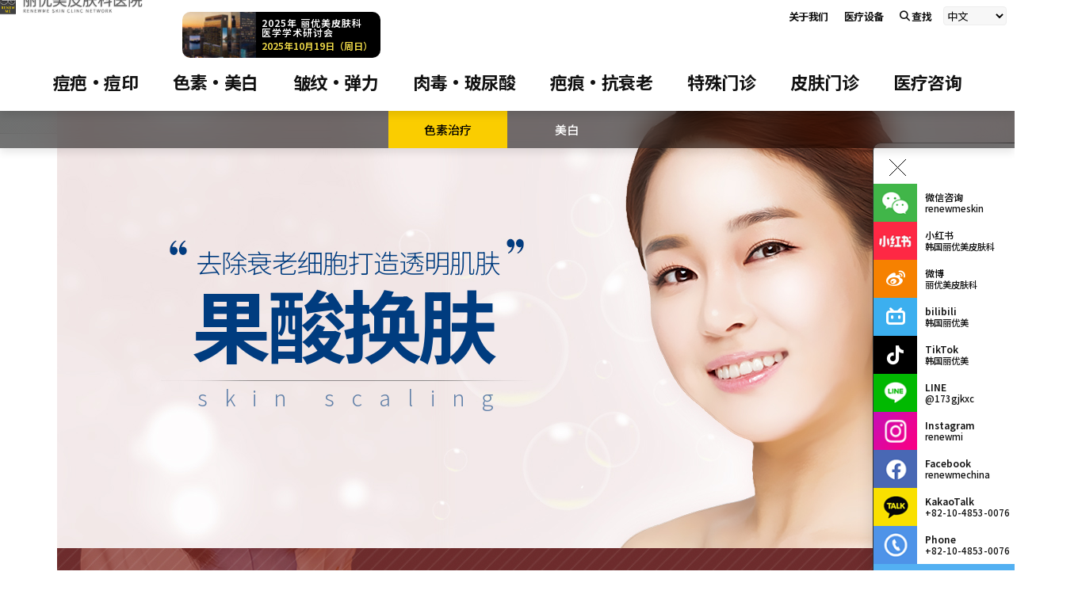

--- FILE ---
content_type: text/html; charset=UTF-8
request_url: https://renewmi.com/clinic4/clinic4_11.htm
body_size: 13732
content:
<!DOCTYPE html>
<html lang="zh-CN">

<head>
  <meta http-equiv="Pragma" content="no-cache" />
  <meta http-equiv="Expires" content="-1" />
  <meta charset="UTF-8">
  <meta name="viewport" content="width=device-width, initial-scale=1.0">
  <meta name="format-detection" content="telephone=no, address=no, email=no" />
  <meta http-equiv="X-UA-Compatible" content="IE=edge,chrome=1">
  <meta property="og:title" content="丽优美皮肤科_韩国美容皮肤科专科医院" />
  <meta property="og:image" content="https://rnmeskin.com/images/og_rnmeskin.png" />
  <meta property="og:description" content="可以留言提问，医生会及时对问题进行回答" />
  <meta name="keywords" content="整形, 微整形,注射,玻尿酸,美丽护理,肉毒杆菌,可靠过程,自然美,方下巴,皱纹,面部提升,肉毒杆菌注射.玻尿酸,丽优美,皮肤科,雌性激素,紫外线,弹力,药剂,青春痘,粉刺,痘疤,雀斑,斑点,黄褐斑,晒斑,痣,胎记,老年斑,买白,皮肤弹力,紧致,面部潮红,红血丝,胶原蛋白,激光美容,热玛吉,极线声波来,极线声波,光子嫩肤,IPL,高周波填充物手术,INNOfill,激光去角质,死皮,去死皮,毛发移植,细纹,毛孔粗大,肤色,肤色改善,漫步发红,水质去角质,aqua peel, 丘疹，求诊治疗，红血管扩散，比基尼线，前额皱纹，眉间皱纹，眼部皱纹，鱼尾纹，面部皱纹，深纹，除皱提升，脂肪细胞，elxel-v, 高频镭射，低频镭射，毛细血管扩张，激光美白，吸脂瘦素，色素沉淀，妊辰纹，缩姜纹，T体字部位黑头，黑头，紫外线激光，去死皮，热玛吉，PDT，飞梭激光镭射，点阵激光镭射，紫外线镭射，脸部提升术，扭纹线提升术，倒刺线提升术，溶脂提升术，维生素注射，面部异位">
  <meta name="description" content="丽优美皮肤科_韩国美容皮肤科专科医院" />
  <meta name="google-site-verification" content="qNrjZC-pku8DSyj1el9iitVUOWGCI08fQMdr4uMXZOw" />
  <title>丽优美皮肤科_韩国美容皮肤科专科医院</title>
  <link rel="shortcut icon" type="image/x-icon" href="/favicon.ico" />
  <link rel="icon" href="data:;base64,iVBORw0KGgo=">
  <link rel="preconnect" href="https://fonts.googleapis.com" />
  <link rel="preconnect" href="https://fonts.gstatic.com" crossorigin />
  <link href="https://fonts.googleapis.com/css2?family=Montserrat:wght@100;300;500;700;800;900&display=swap" rel="stylesheet" />
  <link href="https://fonts.googleapis.com/css2?family=Noto+Sans+SC:wght@100;300;400;500;600;700;800;900&display=swap" rel="stylesheet">
  <link rel="stylesheet" href="https://cdnjs.cloudflare.com/ajax/libs/font-awesome/6.5.1/css/all.min.css" media="print" onload="this.onload=null;this.media='all';">
  <link rel="stylesheet" type="text/css" href="/asset/css/reset.css" />
  <link rel="stylesheet" type="text/css" href="/asset/css/program.css?2" media="print" onload="this.onload=null;this.media='all';" />
  <link rel="stylesheet" type="text/css" href="/asset/css/common.css?" />
  <link rel="stylesheet" type="text/css" href="/asset/css/main_2022.css" />
  <link rel="stylesheet" type="text/css" href="/asset/css/gnb_2022.css?ver=1" />
  <link rel="stylesheet" href="https://cdnjs.cloudflare.com/ajax/libs/Swiper/4.5.0/css/swiper.min.css">
  <script src="https://ajax.googleapis.com/ajax/libs/jquery/3.5.1/jquery.min.js"></script>
  <script src="https://cdnjs.cloudflare.com/ajax/libs/jqueryui/1.14.1/jquery-ui.min.js" integrity="sha512-MSOo1aY+3pXCOCdGAYoBZ6YGI0aragoQsg1mKKBHXCYPIWxamwOE7Drh+N5CPgGI5SA9IEKJiPjdfqWFWmZtRA==" crossorigin="anonymous" referrerpolicy="no-referrer" defer></script>
  <script src="https://cdnjs.cloudflare.com/ajax/libs/Swiper/4.5.0/js/swiper.min.js"></script>
  <script src="/asset/js/script.js?2" defer></script>
  <link rel="preload" fetchpriority="high" as="image" href="https://rnmeskin.net/images/main/main-event-bg_250313.avif" type="image/avif">
</head>

<body style="min-width: 1360px;">

  <script>
  $(document).on('change', '.gnb-side-lang', function(e) {
    e.preventDefault();
    var lang = $(this).val();

    if (lang) {
      location.href = lang;
    }
  });

  $(document).on('click', '.gnb-side-quick-search', function(e) {
    e.preventDefault();
    $('body').append('<div class="gnb-search-wrap"></div>');
    $('.gnb-search-wrap').load('/inc/gnb_search.php');
    // const autoCompleteJS = new autoComplete();
  });

  $(document).on('click', '.btn-search-close', function(e) {
    e.preventDefault();
    $('.gnb-search-wrap').remove();
    // autoCompleteJS.unInit();
  });
</script>

<style>
  .gnb-item {
    font-weight: 700 !important;
  }

  .snb-wrap-new li {
    line-height: 1;
  }

  .snb-i-slink {
    font-size: 16px;
    /* padding: 5px 16px; */
    list-style: 1;
  }
</style>
<style>
  .btn-seminar {
    text-decoration: none;
    width: 250px;
    height: 58px;
    border-radius: 10px;
    background: url(https://rnmeskin.net/images/live_banner_em.jpg) left top no-repeat;
    background-size: cover;
    color: #fff;
    font-size: 12px;
    display: block;
    text-align: left;
    padding: 8px 10px 0 100px;
    box-sizing: border-box;
    font-weight: 600;
    letter-spacing: 1px;
    line-height: 1.2;
    position: absolute;
    top: -65px;
    left: 230px;
  }

  .live-seminar-text span {
    color: #ff908f;
  }

  .live-seminar-date {
    font-weight: 600;
    color: #f4de49;
    letter-spacing: 0;
    margin-top: 5px;
  }
</style>

<div class="gnb-group">
  <div class="gnb-container-wrap">
    <div class="gnb-side-wrap">
      <ul class="gnb-side-new">
        <li><a href="/medical/medical_01.htm" class="gnb-side-item">关于我们</a></li>
        <li><a href="/medicalEquipments/" class="gnb-side-item">医疗设备</a></li>
        <li>
          <a href="#" class="gnb-side-item gnb-side-quick-search"><i class="fas fa-search" style="margin-right: 3px"></i> 查找</a>
        </li>
        <li style="padding-left: 5px;">
          <select name="" id="" class="gnb-side-lang">
            <option value="https://renewmi.com">中文</option>
            <option value="https://rnmeskin.net">English</option>
            <option value="https://japan.rnmeskin.com">日本語</option>
          </select>
        </li>
      </ul>
    </div>
    <div class="gnb-wrap-new">
      <!-- <a href="http://academy.renewmi.com/seminar/kimes.php" target="_blank" style="position:absolute; top: -75px; left: 230px;"><img src="/images/live_banner_240307.png" width="270" /></a> -->
      <div id="live_banner">
        <a href="https://academy.renewmi.com/seminar/kimes.php" target="_blank" class="btn-seminar">
          <div class="live-seminar-text">2025年 丽优美皮肤科<br />医学学术研讨会</div>
          <div class="live-seminar-date">2025年10月19日（周日）</div>
        </a>
      </div>
      <div class="gnb-logo-wrap">
        <a href="/"><img src="/images/common/logo.png" border="0" width="200" height="32" alt="丽优美皮肤科_韩国美容皮肤科专科医院"></a>
      </div>
      <ul class="gnb-new">
        <li><a href="/clinic6/clinic6_01.htm" class="gnb-item" idx="1">痘疤·痘印</a></li>
        <li><a href="/clinic4/clinic4_12.htm" class="gnb-item" idx="2">色素·美白</a></li>
        <li><a href="/clinic3/clinic3_02.htm" class="gnb-item" idx="3">皱纹·弹力</a></li>
        <li><a href="/clinic2/clinic2_08.htm" class="gnb-item" idx="4">肉毒·玻尿酸</a></li>
        <li><a href="/clinic1/clinic1_09.htm" class="gnb-item" idx="5">疤痕·抗衰老</a></li>
        <li><a href="/clinic4/clinic4_06.htm" class="gnb-item" idx="6">特殊门诊</a></li>
        <li><a href="/clinic7/clinic7_08.htm" class="gnb-item" idx="7">皮肤门诊</a></li>
        <li><a href="/medicalConsultation/" class="gnb-item" idx="8">医疗咨询</a></li>
      </ul>
    </div>
  </div>

  <div class="snb-wrap-new">
    <div class="snb-container">
      <div class="snb-wrap snb1-new">
        <div class="snb-container-item">
          <ul>
            <li>
              <a href="/clinic6/clinic6_01.htm" class="snb-i-title">痤疮</a>
              <ul>
                <li><a href="/clinic6/clinic6_01.htm" class="snb-i-slink">粉刺门诊</a></li>
				<li><a href="/clinic2/acne-pdt.htm" class="snb-i-slink">PDT 痘痘治疗</a></li>
                <li><a href="/clinic4/clinic4_13.htm" class="snb-i-slink">GOLD PTT</a></li>
                <li><a href="/clinic5/clinic5_08.htm" class="snb-i-slink">黄金射频激光</a></li>
              </ul>
            </li>
          </ul>
          <ul>
            <li>
              <a href="/clinic6/clinic6_02.htm" class="snb-i-title">痘疤</a>
              <ul>
                <li><a href="/clinic6/clinic6_02.htm" class="snb-i-slink">痘疤治疗</a></li>
                <li><a href="/clinic6/clinic6_05.htm" class="snb-i-slink">DNA疤痕修复术</a></li>
              </ul>
            </li>
          </ul>
          <ul>
            <!-- <a href="/clinic1/clinic1_08.htm" class="snb-i-title">红血丝面部潮红</a> -->
          </ul>
        </div>
      </div>

      <div class="snb-wrap snb2-new">
        <div class="snb-container-item">
          <ul>
            <li>
              <a href="/clinic4/clinic4_12.htm" class="snb-i-title">色素治疗</a>
              <ul>
                <li><a href="/clinic4/clinic4_12.htm" class="snb-i-slink">皮秒净肤</a></li>
                <li><a href="/clinic4/clinic4_08.htm" class="snb-i-slink">痣·老人斑</a></li>
                <li><a href="/clinic4/clinic4_03.htm" class="snb-i-slink">色素沉着治疗</a></li>
                <li><a href="/clinic5/clinic5_10.htm" class="snb-i-slink">小气泡</a></li>
                <li><a href="/clinic4/clinic4_11.htm" class="snb-i-slink">果酸焕肤</a></li>
                <li><a href="/clinic6/clinic6_04.htm" class="snb-i-slink">色素性皮肤病</a></li>
                <!-- <li><a href="/clinic6/clinic6_05.htm" class="snb-i-slink">Vitiligo</a></li> -->
              </ul>
            </li>
          </ul>

          <ul>
            <li>
              <a href="/clinic4/clinic4_04.htm" class="snb-i-title">美白</a>
              <ul>
                <li><a href="/clinic4/clinic4_04.htm" class="snb-i-slink">美白导入</a></li>
                <li><a href="/clinic4/bodytoning.htm" class="snb-i-slink">特殊部位美白</a></li>
              </ul>
            </li>
          </ul>
        </div>
      </div>

      <div class="snb-wrap snb3-new">
        <div class="snb-container-item">
          <ul>
            <li>
              <a href="/clinic3/clinic3_02.htm" class="snb-i-title">弹力提升</a>
              <ul>
                <li><a href="/clinic3/clinic3_02.htm" class="snb-i-slink">除皱套餐</a></li>
                <li><a href="/clinic7/clinic7_05.htm" class="snb-i-slink">眼袋黑眼圈</a></li>
                <li><a href="/clinic3/clinic3_20.htm" class="snb-i-slink">颈纹</a></li>
                <li><a href="/clinic2/clinic2_07.htm" class="snb-i-slink">表皮肉毒</a></li>
                <li><a href="/clinic3/eravity.htm" class="snb-i-slink">Eravity 抗重力提升</a></li>
              </ul>
            </li>
          </ul>

          <ul>
            <li>
              <a href="/clinic3/clinic3_14.htm" class="snb-i-title">高周波提升</a>
              <ul>
                <li><a href="/clinic3/clinic3_14.htm" class="snb-i-slink">热玛吉FLX</a></li>
                <li><a href="/clinic7/clinic7_20.htm" class="snb-i-slink">宝留美提升</a></li>
                <li><a href="/clinic7/clinic7_19.htm" class="snb-i-slink">U-cell</a></li>
                <li><a href="/clinic3/clinic3_21.htm" class="snb-i-slink">Morpheus8</a></li>
                <li><a href="/clinic3/clinic3_18.htm" class="snb-i-slink">INMODE 钻石塑雕</a></li>
                <!--<li><a href="/clinic3/clinic3_12.htm" class="snb-i-slink">真皮提升</a></li>-->
                <li><a href="/clinic3/clinic3_17.htm" class="snb-i-slink">魔法手套提升</a></li>
              </ul>
            </li>
          </ul>

          <ul>
            <li>
              <a href="/clinic3/clinic3_04.htm" class="snb-i-title">超声波提升</a>
              <ul>
                <!--<li><a href="/clinic3/clinic3_15.htm" class="snb-i-slink">提升</a></li>-->
                <li><a href="/clinic3/clinic3_04.htm" class="snb-i-slink">美版超声刀二代</a></li>
                <li><a href="/clinic3/clinic3_08.htm" class="snb-i-slink">舒丽可宇宙提升</a></li>
                <!-- <li><a href="/clinic3/clinic3_16.htm" class="snb-i-slink">黄金超声刀</a></li> -->
                <li><a href="/clinic3/clinic3_19.htm" class="snb-i-slink">水滴提升</a></li>
                <li><a href="/clinic5/clinic5_06.htm" class="snb-i-slink">瘦身超声刀</a></li>
                <!-- <li><a href="/clinic7/clinic7_10.htm" class="snb-i-slink">V线条提升</a></li> -->
              </ul>
            </li>
          </ul>

          <div class="sbn-div">
            <ul>
              <li><a href="/clinic1/redtouchpro.htm" class="snb-i-title" style="line-height: 1.2; letter-spacing: 0">Red Touch PRO 胶原蛋白激光</a></li>
            </ul>

			<ul style="margin-top: 30px;">
              <li><a href="/clinic3/onda.htm" class="snb-i-title" style="line-height: 1.2; letter-spacing: 0">ONDA 提拉</a></li>
            </ul>

			<ul style="margin-top: 30px;">
              <li><a href="/clinic2/clinic2_13.htm" class="snb-i-title" style="line-height: 1.2; letter-spacing: 0">VBeam Prima 弹力模式</a></li>
            </ul>
			
			<ul style="margin-top: 30px;">
              <li>
                <a href="/clinic3/clinic3_13.htm" class="snb-i-title">埋线提升</a>
                <ul>
                  <li><a href="/clinic3/clinic3_13.htm" class="snb-i-slink">埋线提升</a></li>
                  <li><a href="/clinic3/clinic3_11.htm" class="snb-i-slink">铃铛线提升</a></li>
                </ul>
              </li>
            </ul>

			<ul style="margin-top: 30px;">
              <li><a href="/clinic3/clinic3_22.htm" class="snb-i-title">毛孔 & 弹力</a></li>
            </ul>

            <!-- <ul style="margin-top: 50px;">
              <li><a href="/clinic7/clinic7_19.htm" class="snb-i-title">U-CELL</a></li>
            </ul> -->
          </div>

        </div>

      </div>

      <div class="snb-wrap snb4-new">
        <div class="snb-container-item">
          <ul>
            <li>
              <a href="/clinic2/clinic2_08.htm" class="snb-i-title">肉毒</a>
              <ul>
                <li><a href="/clinic2/clinic2_08.htm" class="snb-i-slink">肉毒针</a></li>
                <li><a href="/clinic2/clinic2_03.htm" class="snb-i-slink">瘦脸针</a></li>
                <li><a href="/clinic2/clinic2_04.htm" class="snb-i-slink">瘦腿针</a></li>
                <li><a href="/clinic2/clinic2_05.htm" class="snb-i-slink">瘦肩针</a></li>
                <!-- <li><a href="/clinic2/clinic2_06.htm" class="snb-i-slink">露龈笑</a></li> -->
                <!-- <li><a href="/clinic2/clinic2_09.htm" class="snb-i-slink">腮腺针</a></li> -->
              </ul>
            </li>
          </ul>

          <ul>
            <li>
              <a href="/clinic1/clinic1_01.htm" class="snb-i-title">玻尿酸</a>
              <ul>
                <li><a href="/clinic1/clinic1_01.htm" class="snb-i-slink">玻尿酸</a></li>
                <!-- <li><a href="/clinic1/clinic1_04.htm" class="snb-i-slink">骨蛋白胶原增生剂</a></li> -->
                <!-- <li><a href="#" class="snb-i-slink">艾丽斯</a></li> -->
                <li><a href="/clinic2/clinic2_10.htm" class="snb-i-slink">童颜针</a></li>
                <!-- <li><a href="/clinic1/clinic1_06.htm" class="snb-i-slink">微笑唇</a></li> -->
                <!-- <li><a href="/clinic1/clinic1_02.htm" class="snb-i-slink">瑞蓝</a></li> -->
                <li><a href="/clinic1/earfiller.php" class="snb-i-slink">精灵耳填充</a></li>
                <li><a href="/clinic1/juvederm.php" class="snb-i-slink">乔雅登<span class="inew">NEW</span></a></li>
              </ul>
            </li>
          </ul>

        </div>
      </div>

      <div class="snb-wrap snb5-new">
        <div class="snb-container-item">
          <ul>
            <li>
              <a href="/clinic6/clinic6_08.htm" class="snb-i-title">疤痕修复术</a>
              <ul>
                <li><a href="/clinic6/clinic6_08.htm" class="snb-i-slink">术后疤痕修复</a></li>
                <li><a href="/clinic7/clinic7_12.htm" class="snb-i-slink">DNA疤痕再生术</a></li>
              </ul>
            </li>
          </ul>

          <ul>
            <li>
              <a href="/clinic1/clinic1_09.htm" class="snb-i-title">肌肤能量针</a>
              <ul>
                <li><a href="/clinic1/clinic1_09.htm" class="snb-i-slink">胶原蛋白助推剂</a></li>
                <li><a href="/clinic1/clinic1_10.htm" class="snb-i-slink">微晶瓷</a></li>
                <li><a href="/clinic2/clinic2_10.htm" class="snb-i-slink">童颜针</a></li>
                <li><a href="/clinic1/re2o.php" class="snb-i-slink">Re2O真皮胶原水光</a></li>
                <li><a href="/clinic3/clinic3_83.htm" class="snb-i-slink">保柔缇 REVIVE</a></li>
                <li><a href="/clinic3/skinvive.htm" class="snb-i-slink">Skinvive</a></li>
                <li><a href="/clinic1/fillroad.htm" class="snb-i-slink">Fillroad</a></li>
                <li><a href="/clinic1/clinic1_07.htm" class="snb-i-slink">JuveLook胶原蛋白针</a></li>
                <li><a href="/clinic4/clinic4_16.htm" class="snb-i-slink">Mirajet</a></li>
                <li><a href="/clinic1/clinic1_03.htm" class="snb-i-slink">丽珠兰</a></li>
                <li><a href="/clinic1/exosome.php" class="snb-i-slink">外泌体</a></li>
                <li><a href="/clinic5/clinic5_09.htm" class="snb-i-slink">菲洛嘉</a></li>
                <li><a href="/clinic4/clinic4_02.htm" class="snb-i-slink">水光针</a></li>
                <li><a href="/clinic1/clinic1_04.htm" class="snb-i-slink">骨蛋白胶原增生剂</a></li>
                <li><a href="/clinic4/clinic4_17.htm" class="snb-i-slink">PRP</a></li>
              </ul>
            </li>
          </ul>

          <ul>
            <li><a href="/clinic1/stemcelltherapy.htm" class="snb-i-title" title="Stem Cell Therapy">干细胞治疗</a></li>
          </ul>

          <!--<ul>
            <li><a href="/clinic7/clinic7_01.htm" class="snb-i-title">脂肪填充</a></li>
          </ul>-->

        </div>
      </div>

      <div class="snb-wrap snb6-new">
        <div class="snb-container-item">
          <ul>
            <li><a href="/clinic4/clinic4_06.htm" class="snb-i-title">纹身移除<span class="ihot">HOT</span></a></li>
            <li><a href="/clinic7/clinic7_02.htm" class="snb-i-title">毛发移植</a></li>
            <li><a href="/clinic7/hairloss.php" class="snb-i-title" target="_blank">脱发护理</a></li>
            <li><a href="/clinic4/clinic4_07.htm" class="snb-i-title">激光淤青治疗</a></li>
            <!--<li><a href="/clinic7/clinic7_07.htm" class="snb-i-title">妊娠纹治疗</a></li>-->
            <!--<li><a href="/clinic7/clinic7_13.htm" class="snb-i-title">私密整形</a></li>-->
            <!-- 아래 1개 모바일 없음 -->
            <!-- <li><a href="/clinic5/clinic5_07.htm" class="snb-i-title">瘦腿超声刀</a></li> -->
            <li><a href="/clinic5/clinic5_05.htm" class="snb-i-title">黑头毛孔</a></li>
          </ul>

          <ul>
            <li>
              <a href="/clinic4/clinic4_15.htm" class="snb-i-title">丽优美激光</a>
              <ul>
                <li><a href="/clinic4/clinic4_15.htm" class="snb-i-slink">高脉冲染料激光</a></li>
                <li><a href="/clinic5/clinic5_03.htm" class="snb-i-slink">Excel V</a></li>
                <li><a href="/clinic2/clinic2_11.htm" class="snb-i-slink">超皮秒</a></li>
                <li><a href="/clinic7/clinic7_17.htm" class="snb-i-slink">GentleMax Pro Plus GLX<span class="inew">NEW</span></a></li>
                <li><a href="/clinic4/clinic4_14.htm" class="snb-i-slink">红宝石激光</a></li>
                <li><a href="/clinic1/hollywood.htm" class="snb-i-slink">好莱坞光谱激光<span class="inew">NEW</span></a></li>
              </ul>
            </li>
          </ul>

          <ul>
            <li>
              <a href="/clinic7/clinic7_16.htm" class="snb-i-title">激光脱毛</a>
              <ul>
                <li><a href="/clinic7/clinic7_16.htm" class="snb-i-slink">激光脱毛</a></li>
                <li><a href="/clinic7/clinic7_18.htm" class="snb-i-slink">男性脱毛</a></li>
                <li><a href="/clinic7/clinic7_21.htm" class="snb-i-slink">私密处脱毛</a></li>
              </ul>
            </li>
          </ul>

          <div>
            <ul>
              <li>
                <a href="/clinic5/clinic5_02.htm" class="snb-i-title">肥胖门诊</a>
                <ul>
                  <li><a href="/clinic3/vinjection.htm" class="snb-i-slink">V脸注射</a></li>
                  <li><a href="/clinic5/clinic5_02.htm" class="snb-i-slink">肥胖门诊</a></li>
                  <li><a href="/clinic5/clinic5_02.htm?num=2#ntab1" class="snb-i-slink">迷你吸脂/360 吸脂</a></li>
                </ul>
              </li>
            </ul>

            <ul style="margin-top: 30px;">
              <li>
                <a href="/clinic7/oxygen.htm" class="snb-i-title">高压氧治疗</a>
                <ul>
                  <li><a href="/clinic2/clinic2_12.htm" class="snb-i-slink" target="_blank">手术及施术后管理</a></li>
                </ul>
              </li>
            </ul>

            <ul style="margin-top: 30px;">
              <li><a href="/clinic7/miradry.htm" class="snb-i-title">Miradry清新微波</a></li>
            </ul>

            <ul style="margin-top: 30px;">
              <li><a href="/clinic7/stresstest.htm" class="snb-i-title">自主神经系统压力测试</a></li>
            </ul>

            <ul style="margin-top: 30px;">
              <li><a href="/clinic1/clinic1_13.htm" class="snb-i-title">放射性治疗后皮炎治疗</a></li>
            </ul>
          </div>

        </div>
      </div>

      <div class="snb-wrap snb7-new">
        <div class="snb-container-item">
          <ul>
            <li>
              <a href="/clinic7/clinic7_08.htm" class="snb-i-title">手脚疾患</a>
              <ul>
                <li><a href="/clinic7/clinic7_08.htm" class="snb-i-slink">灰指甲</a></li>
              </ul>
            </li>
          </ul>
          <ul>
            <li>
              <a href="/clinic6/clinic6_09.htm" class="snb-i-title">皮肤疾患</a>
              <ul>
                <!-- <li><a href="/clinic6/clinic6_06.htm" class="snb-i-slink">Psoriasis</a></li> -->
                <!-- <li><a href="/clinic6/clinic6_06.htm" class="snb-i-slink">红血丝</a></li> -->
                <li><a href="/clinic6/clinic6_09.htm" class="snb-i-slink">过敏性皮炎</a></li>
              </ul>
            </li>
          </ul>
          <ul>
            <li><a href="/clinic7/clinic7_14.htm" class="snb-i-title">良性肿瘤</a></li>
          </ul>
        </div>
      </div>

      <div class="snb-wrap snb8-new">
        <div class="snb-container-item">
          <ul class="snb-container-item-community">
            <li><a href="/notice/" class="snb-i-title"><i class="fas fa-bullhorn"></i>通知</a></li>
            <li><a href="/medicalConsultation/" class="snb-i-title"><i class="far fa-comment"></i>医疗咨询</a></li>
            <li><a href="/photoConsultation/" class="snb-i-title"><i class="fas fa-camera"></i>照片咨询</a></li>
            <li><a href="/experi2/" class="snb-i-title"><i class="far fa-grin"></i>体验后记</a></li>
            <li><a href="/beaf/" class="snb-i-title"><i class="fas fa-camera-retro"></i>前后对比照片</a></li>
            <li><a href="/ex_event/" class="snb-i-title"><i class="fas fa-gift"></i>优惠活动</a></li>
            <!-- <li><a href="https://www.youtube.com/channel/UCg-myW9KWtt-UGjykZXwBpQ" class="snb-i-title" target="_blank"><i class="fab fa-youtube"></i>Youtube</a></li>
            <li><a href="https://www.instagram.com/renewmeskin/" class="snb-i-title" target="_blank"><i class="fab fa-instagram"></i>Instagram</a></li> -->
          </ul>
        </div>
      </div>
    </div>
  </div>
</div>

<style>
  .gnb-youtube-wrap {
    width: 100%;
    margin-top: 50px;
  }

  .gnb-youtube-container {
    display: grid;
    grid-template-columns: repeat(4, 1fr);
    width: 100%;
    align-items: center;
    justify-items: center;
  }
</style>

<script>
  $(document).on('mouseenter', '.gnb-item', function(e) {
    e.preventDefault();
    let id = $(this).attr('idx');
    $('.snb-wrap-new').css({
      height: '570px'
    });
    $('.snb-wrap').hide();
    $('.snb' + id + '-new').show();
  });

  $(document).on('mouseleave', '.gnb-group', function(e) {
    e.preventDefault();
    $('.snb-wrap-new').css({
      height: '0'
    });
  });
</script><style type="text/css">
  body {
    font-family: 'Noto Sans SC', sans-serif;
  }

  #wrap #field_white .container .content {
    width: 1216px;
    margin: 10px auto 10px auto;
  }

  .contents_01 {
    background-image: url(images/clinic4_bg_11_01.jpg);
    height: 552px;
    background-position: center top;
    color: #003c7f;
  }
  .contents_01 h2 {
    font-size: 33px;
    padding: 175px 0 0 175px;
    letter-spacing: -1px;
    line-height: 1;
  }
  .contents_01 h2 span {
    font-weight: 300;
  }
  .contents_01 h1 {
    font-size: 100px;
    padding: 10px 0 0 170px;
    letter-spacing: -5px;
    line-height: 1;
  }
  .contents_01 h3 {
    font-weight: 300;
    font-size: 27px;
    letter-spacing: 21px;
    padding: 30px 0 0 177px;
    color: rgba(0, 60, 127, 0.6);
  }

  .contents_02 {
    background-image: url(images/clinic4_bg_11_02.jpg);
    height: 366px;
    background-position: center top;
    color: #fff;
    overflow: hidden;
  }
  .contents_02 p:nth-of-type(1) {
    float: left;
    font-size: 43px;
    font-weight: 100;
    padding: 105px 0 0 175px;
  }
  .contents_02 p:nth-of-type(1) span {
    font-weight: 700;
  }
  .contents_02 p:nth-of-type(2) {
    float: left;
    font-size: 22px;
    padding: 105px 0 0 175px;
    line-height: 1.7;
  }

  .contents_03 {
    background-image: url(images/clinic4_bg_11_03.jpg);
    height: 279px;
    background-position: center top;
  }
  .contents_03 ul {
    overflow: hidden;
    padding: 100px 0 0;
    margin: 0 auto;
    width: 1000px;
    display: grid;
    grid-template-columns: repeat(4, 1fr);
    justify-content: space-between;
    gap: 50px;
    align-items: center;
  }
  .contents_03 ul li {
    color: #fff;
    font-weight: 700;
    font-size: 30px;
    text-align: center;
    display: flex;
    align-items: center;
    justify-content: center;
  }

  .contents_04 {
    background-image: url(images/clinic4_bg_11_04.jpg);
    height: 1328px;
    background-position: center top;
    position: relative;
  }
  .contents_04 h2 {
    text-align: center;
    font-size: 45px;
    padding: 75px 0;
  }
  .contents_04 ul {
    letter-spacing: -1px;
    overflow: hidden;
    padding: 225px 0 0;
    width: 1000px;
    margin: 0 auto;
    display: grid;
    grid-template-columns: repeat(3, 1fr);
    gap: 290px 20px;
    align-items: center;
  }
  .contents_04 ul li {
    font-size: 19px;
    line-height: 1.4;
  }
  .contents_04 ul li .bold {
    color: #5d7ad8;
    font-size: 25px;
    display: block;
    font-weight: 700;
    letter-spacing: 0;
    padding-bottom: 5px;
  }
  .contents_04 p {
    position: absolute;
    right: 148px;
    bottom: 242px;
    font-size: 58px;
    font-weight: 700;
    letter-spacing: -4px;
    line-height: 1.25;
    color: #2127a3;
  }
</style>

<style>
  a.link-tab-menu {
    min-width: 150px;
    font-family: 'Noto Sans SC', 'Montserrat', 'Pretendard Variable', sans-serif;
  }

  a.link-tab-submenu {
    font-family: 'Noto Sans SC', 'Montserrat', 'Pretendard Variable', sans-serif;
  }
</style>

<script src="/asset/js/script.js"></script>

<div class="tab-menu-wrap">
  <ul class="tab-menu-container">
    <li>
      <a href="/clinic4/clinic4_12.htm" class="link-tab-menu link-tab-menu-on">色素治疗</a>
      <ul class="page-snb-wrap" style="display: none;">
        <li><a href="/clinic4/clinic4_12.htm" class="link-tab-submenu">皮秒净肤</a></li>
        <li><a href="/clinic4/clinic4_08.htm" class="link-tab-submenu">痣·老人斑</a></li>
        <li><a href="/clinic4/clinic4_03.htm" class="link-tab-submenu">色素沉着治疗</a></li>
        <li><a href="/clinic5/clinic5_10.htm" class="link-tab-submenu">小气泡</a></li>
        <li><a href="/clinic4/clinic4_11.htm" class="link-tab-submenu">果酸焕肤</a></li>
        <li><a href="/clinic6/clinic6_04.htm" class="link-tab-submenu">色素性皮肤病</a></li>
      </ul>
    </li>
    <li>
      <a href="/clinic4/clinic4_04.htm" class="link-tab-menu">美白</a>
      <ul class="page-snb-wrap" style="display: none;">
        <li><a href="/clinic4/clinic4_04.htm" class="link-tab-submenu">美白导入</a></li>
		<li><a href="/clinic4/bodytoning.htm" class="link-tab-submenu">特殊部位美白</a></li>
      </ul>
    </li>
  </ul>
</div>
<div id="wrap" style="background: url(../images/sub/bg_subline_f.gif) repeat-x bottom">
  <div id="field_white" style="background: url(/images/sub/bg_subline.gif) repeat-x top">
    <div class="container">
      <div class="content">
        <div class="contents_01">
          <h2><span>去除衰老细胞打造透明肌肤</span></h2>
          <h1>果酸换肤</h1>
          <h3>skin scaling</h3>
        </div>

        <div class="contents_02">
          <p>什么是<br /><span>果酸换肤？</span></p>
          <p>果酸换肤是一种作用于皮肤表层的剥皮治疗<br />方法，可以帮助代谢老废角质。<br />脸部长期有痘痘困扰的患者达到消炎镇静效果。</p>
        </div>

        <div class="contents_03">
          <ul>
            <li>去除<br />衰老细胞角质</li>
            <li>收缩毛孔</li>
            <li>控制油脂</li>
            <li>提高<br />肌肤抵抗力</li>
          </ul>
        </div>

        <div class="contents_04">
          <h2>8项肌肤护理</h2>
          <ul>
            <li><span class="bold">Step1 清洁</span>基础清洁(包括卸妆)</li>
            <li><span class="bold">Step2 蒸汽</span>温暖蒸汽打开毛孔， 为治疗做准备。</li>
            <li><span class="bold">Step3 去角质</span>使用仪器将深层的死皮细胞彻底清除。</li>
            <li><span class="bold">Step4 果酸</span>皮肤科主任医生亲自治疗<br />通过医疗溶液去除皮肤杂质。</li>
            <li><span class="bold">Step5 针清</span>通过针清挤压去除粉刺<br / />(包括黑头，白头粉刺)</li>
            <li><span class="bold">Step6 消毒</span>消毒肌肤预防粉刺交叉感染。</li>
            <li><span class="bold">Step7 APL</span>通过光疗杀菌消除肌肤炎症<br />同时恢复皮肤活力。</li>
            <li><span class="bold">Step8 镇静</span>镇静面膜帮助肌肤快速修复<br />舒缓皮肤紧张感。</li>
            <p>透明肌肤<br />健康的肤</p>
          </ul>
        </div>

      </div>
      <!-- END .content -->
    </div>
    <!-- END .container -->
  </div>
  <!-- END #field_white -->
</div>
<!-- END #wrap -->

<style>
  .wechat-qr {
    position: absolute;
    left: 50%;
    transform: translateX(-50%);
    display: none;
    z-index: 99;
    width: 600px;
    padding: 30px 50px;
    top: 100px;
    border-radius: 28px;
    box-shadow: 0 10px 40px rgba(0, 0, 0, 0.15);
    overflow: hidden;
    box-sizing: border-box;
    cursor: pointer;
    background: #fff;
  }

  .wechat-add-qr {
    cursor: pointer;
  }

  .side-banner-container {
    height: 48px;
  }

  .side-banner-container {
    display: grid;
    grid-template-columns: 55px 1fr;
    color: #121212;
    height: 48px;
  }

  .side-banner-icon {
    display: flex;
    align-items: center;
    justify-content: center;
  }

  .side-banner-icon-phone {
    background: url(/images/quick_w200_phone_230217.png) no-repeat left top;
    background-size: 180px;
  }

  .side-banner-icon-line {
    background: url(/images/quick_w200_line_230217.png) no-repeat left top;
    background-size: 180px;
  }

  .side-banner-icon-kakaotalk {
    background: url(/images/quick_w200_kakaotalk_230217.png) no-repeat left top;
    background-size: 180px;
  }

  .side-banner-icon-whatsapp {
    background: url(/images/quick_w200_whatsapp_230217.png) no-repeat left top;
    background-size: 180px;
  }

  .side-banner-icon-facebook {
    background: url(/images/quick_w200_facebook_230217.png) no-repeat left top;
    background-size: 180px;
  }

  .side-banner-icon-instagram {
    background: url(/images/quick_w200_instagram_230217.png) no-repeat left top;
    background-size: 180px;
  }

  .side-banner-icon-wechat {
    background: url(/images/quick_w200_wechat_230217.png) no-repeat left top;
    background-size: 180px;
  }

  .side-banner-icon-xiaohongshu {
    background: url(/images/quick_w200_sss_230217.png) no-repeat left top;
    background-size: 180px;
  }

  .side-banner-icon-bilibili {
    background: #3cafef;
    color: #fff;
    font-size: 24px;
    display: flex;
    align-items: center;
    justify-content: center;
  }

  .side-banner-icon-tiktok {
    background: #000;
    color: #fff;
    font-size: 24px;
    display: flex;
    align-items: center;
    justify-content: center;
  }

  .side-banner-icon-weibo {
    background: #f68100;
    color: #fff;
    font-size: 24px;
    display: flex;
    align-items: center;
    justify-content: center;
  }

  .side-banner-id {
    font-size: 0.95rem;
    font-weight: 500;
    display: flex;
    align-items: center;
    padding-left: 10px;
  }

  .side-banner-id div div:first-child {
    font-size: 1rem;
    font-weight: 600;
    padding-bottom: 3px;
  }

  .side-wrap-open {
    position: fixed;
    right: -130px;
    top: 220px;
    border: 1px solid #333;
    border-radius: 10px;
    background: #fff;
    width: 100px;
    z-index: 8;
    box-shadow: 0 0 20px rgba(0, 0, 0, 0.15);
    transition: all 0.4s;
    padding: 10px;
    font-size: 1.4rem;
    cursor: pointer;
  }

  .recommend-title {
    padding-bottom: 10px;
    margin-bottom: 6px;
    border-bottom: 1px solid #dedede;
    font-size: 1.4rem;
    letter-spacing: -0.5px;
  }

  .recommend-title span {
    font-weight: 700;
  }

  .recommend-wrap {
    margin: 0 20px;
    height: 0px;
  }

  .side-wrap {
    position: fixed;
    right: -1px;
    top: 180px;
    border: 1px solid #333;
    border-radius: 10px 0 0 10px;
    background: #fff;
    width: 180px;
    z-index: 8;
    box-shadow: 0 10px 20px rgba(0, 0, 0, 0.15);
    transition: all 0.4s;
    overflow: hidden;
    font-family: 'Noto Sans SC', 'Montserrat', 'Pretendard Variable', sans-serif;
  }

  .side-btn-close {
    cursor: pointer;
  }

  .sideClose {
    margin-right: -200px;
  }
</style>

<div class="side-wrap" style="padding-bottom:0">
  <div style="padding: 20px 20px 10px;">
    <img src="https://rnmeskin.com/images/new/side-btn-close.png" border="0" class="side-btn-close" alt="Close" width="21" height="21" loading="lazy">
  </div>
  <div>
    <div>
      <div class="side-banner-container wechat-add-qr">
        <div class="side-banner-icon-wechat"></div>
        <div class="side-banner-id">
          <div>
            <div>微信咨询</div>
            <div>renewmeskin</div>
          </div>
        </div>
      </div>

      <div class="side-banner-wrap">
        <a href="https://www.xiaohongshu.com/user/profile/641133100000000010028a31?xhsshare=CopyLink&appuid=641133100000000010028a31&apptime=1710898488" target="_blank" class="side-banner-container">
          <div class="side-banner-icon-xiaohongshu"></div>
          <div class="side-banner-id">
            <div>
              <div>小红书</div>
              <div>韩国丽优美皮肤科</div>
            </div>
          </div>
        </a>
      </div>

      <div class="side-banner-wrap">
        <a href="https://weibo.com/u/3119452001" class="side-banner-container" target="_blank">
          <div class="side-banner-icon-weibo"><i class="fa-brands fa-weibo"></i></div>
          <div class="side-banner-id">
            <div>
              <div>微博</div>
              <div>丽优美皮肤科</div>
            </div>
          </div>
        </a>
      </div>

      <div class="side-banner-wrap">
        <a href="https://space.bilibili.com/3493130909256552?spm_id_from=333.1007.0.0" class="side-banner-container" target="_blank">
          <div class="side-banner-icon-bilibili"><i class="fa-brands fa-bilibili"></i></div>
          <div class="side-banner-id">
            <div>
              <div>bilibili</div>
              <div>韩国丽优美</div>
            </div>
          </div>
        </a>
      </div>

      <div class="side-banner-wrap">
        <a href="https://www.tiktok.com/@renewmeskinclinicn?_t=8rWK5BNZGR5&_r=1" class="side-banner-container" target="_blank">
          <div class="side-banner-icon-tiktok"><i class="fa-brands fa-tiktok"></i></div>
          <div class="side-banner-id">
            <div>
              <div>TikTok</div>
              <div>韩国丽优美</div>
            </div>
          </div>
        </a>
      </div>

      <div class="side-banner-wrap">
        <a href="https://lin.ee/oWdBe25" class="side-banner-container" target="_blank">
          <div class="side-banner-icon-line"></div>
          <div class="side-banner-id">
            <div>
              <div>LINE</div>
              <div>@173gjkxc</div>
            </div>
          </div>
        </a>
      </div>

      <div class="side-banner-wrap">
        <a href="https://www.instagram.com/renewmi/" target="_blank" class="side-banner-container">
          <div class="side-banner-icon-instagram"></div>
          <div class="side-banner-id">
            <div>
              <div>Instagram</div>
              <div>renewmi</div>
            </div>
          </div>
        </a>
      </div>

      <div class="side-banner-wrap">
        <a href="https://www.facebook.com/renewmechina/" target="_blank" class="side-banner-container">
          <div class="side-banner-icon-facebook"></div>
          <div class="side-banner-id">
            <div>
              <div>Facebook</div>
              <div>renewmechina</div>
            </div>
          </div>
        </a>
      </div>

      <div class="side-banner-container">
        <div class="side-banner-icon-kakaotalk"></div>
        <div class="side-banner-id">
          <div>
            <div>KakaoTalk</div>
            <div>+82-10-4853-0076</div>
          </div>
        </div>
      </div>

      <div class="side-banner-container">
        <div class="side-banner-icon-phone"></div>
        <div class="side-banner-id">
          <div>
            <div>Phone</div>
            <div>+82-10-4853-0076</div>
          </div>
        </div>
      </div>

      <div><a href="https://space.bilibili.com/3493130909256552?spm_id_from=333.1007.0.0" target="_blank"><img src="/images/quick_bilibili.png" alt="Bilibili" width="180" height="180" loading="lazy"></a></div>
    </div>
  </div>
</div>
<div class="side-wrap-open">
  <i class="fas fa-chevron-left"></i>
</div>

<div class="wechat-qr"><img src="/images/wechat_add_qr2.jpg" width="100%" loading="lazy" alt="Wechat QR Code"></div>

<script>
  $('.side-btn-close').on('click', function(e) {
    e.preventDefault();
    $('.side-wrap').addClass('sideClose');
    $('.side-wrap-open').css({
      'right': '-90px'
    });
  });

  $('.side-wrap-open').on('click', function(e) {
    e.preventDefault();
    $('.side-wrap').removeClass('sideClose');
    $('.side-wrap-open').css({
      'right': '-130px'
    });
  });

  $('.wechat-add-qr').on('click', function(e) {
    e.preventDefault();
    $("html, body").animate({
      scrollTop: 0
    }, "smooth");
    $('.wechat-qr').show();
  });
  $('.wechat-qr').on('click', function(e) {
    e.preventDefault();
    $('.wechat-qr').hide();
  });
</script>

<style>
  .footer-branch-wrap {
    background: #333;
    position: relative;
    box-sizing: border-box;
    padding: 50px 0;
  }

  .footer-branch-container {
    width: 1300px;
    margin: 0 auto;
    display: flex;
    align-items: center;
    justify-content: space-between;
  }

  .footer-branch-list {
    display: grid;
    grid-template-columns: repeat(4, 1fr);
    grid-gap: 10px;
    list-style: none;
    padding: 0;
    margin: 0;
    width: 1000px;
  }

  .footer-branch-list li {
    background: rgba(255, 255, 255, 0.1);
    box-shadow: 0 5px 30px rgba(0, 0, 0, 0.2);
    position: relative;
    font-family: 'Noto Sans SC', 'Montserrat', 'Pretendard Variable', 'Pretendard', 'Helvetica Neue', 'Apple SD Gothic Neo', 'Noto Sans KR', 'Malgun Gothic', sans-serif;
    padding: 20px;
    box-sizing: border-box;
    color: #fff;
    text-align: right;
    overflow: hidden;
    transition: background .1s;
    cursor: pointer;
    height: 140px;
  }

  .nw-branch-name,
  .nw-branch-tel {
    font-size: 2rem;
    line-height: 1.2;
    font-weight: 700;
    z-index: 1;
    position: relative;
    background-color: rgba(0, 0, 0, 0.2);
    display: inline-block;
    -webkit-backdrop-filter: saturate(180%) blur(20px);
    -moz-backdrop-filter: saturate(180%) blur(20px);
    -ms-backdrop-filter: saturate(180%) blur(20px);
    backdrop-filter: saturate(180%) blur(20px);
  }

  .nw-branch-name {
    font-size: 2.3rem;
  }

  .nw-branch-name span {
    font-size: 1.4rem;
    font-weight: 500;
  }

  .nw-branch-entrance,
  .nw-branch-bd {
    font-size: 18px;
    line-height: 1.5;
    font-weight: 500;
  }

  .nw-branch-entrance span {
    position: relative;
    z-index: 1;
  }

  .nwe::after {
    content: '';
    position: absolute;
    width: 100%;
    height: 100%;
    top: 0;
    left: 0;
    z-index: -1;
    line-height: 1;
  }

  .nwe2::after {
    background: #4eb342;
  }

  .nwe3::after {
    background: #ed742b;
  }

  .nwe4::after {
    background: #449ddc;
  }

  .nwe5::after {
    background: #8b50e0;
  }

  .nweb::after {
    background: #e3cc04;
  }

  .nwek::after {
    background: #7db300;
  }

  .nwe-dd {
    background-position: -32px 0;
  }

  .nwe-hg {
    background-position: -64px 0;
  }

  .nwe-sc {
    background-position: -96px 0;
  }

  .nwe-js {
    background-position: -128px 0;
  }

  .nwe-bd {
    background-position: -160px 0;
  }

  .nwe-sm {
    background-position: -192px 0;
  }

  .nwe-bk {
    background-position: -224px 0;
  }

  .footer-branch-list li:nth-child(1):hover,
  .footer-branch-list li:nth-child(4):hover {
    background: #ed742b;
  }

  .footer-branch-list li:nth-child(2):hover {
    background: #449ddc;
  }

  .footer-branch-list li:nth-child(3):hover {
    background: #8b50e0;
  }

  .footer-branch-list li:nth-child(5):hover,
  .footer-branch-list li:nth-child(7):hover {
    background: #4eb342;
  }

  .footer-branch-list li:nth-child(6):hover {
    background: #e3cc04;
  }

  .footer-branch-list li:nth-child(8):hover {
    background: #7db300;
  }

  .footer-timetable-wrap {
    background: #484848;
    width: 290px;
    height: 294px;
    padding: 44px 25px;
    box-sizing: border-box;
    font-family: 'Noto Sans SC', 'Montserrat', 'Pretendard Variable', 'Pretendard', 'Helvetica Neue', 'Apple SD Gothic Neo', 'Noto Sans KR', 'Malgun Gothic', sans-serif;
    box-shadow: 0 5px 30px rgba(0, 0, 0, 0.2);
  }

  .footer-timetable-title {
    font-weight: 900;
    font-size: 26px;
    color: #fff;
    line-height: 1.2;
  }

  .footer-timetable-title span {
    color: #B6B1FF;
  }

  .footer-timetable {
    display: flex;
    align-items: center;
    flex-wrap: wrap;
    font-size: 14px;
    line-height: 1;
    margin-top: 20px;
    color: #fff;
    font-feature-settings: "tnum", "ss01";
  }

  .footer-timetable dt {
    width: 85px;
    /* background: #000; */
    text-align: center;
    font-weight: 700;
    display: flex;
    justify-content: space-between;
    margin-bottom: 10px;
  }

  .footer-timetable dd {
    padding-left: 18px;
    font-weight: 500;
    margin-bottom: 10px;
  }

  .footer-latest-wrap {
    width: 100%;
    background: rgba(0, 0, 0, 0.07);
    font-family: 'Noto Sans SC', 'Montserrat', 'Pretendard Variable', 'Pretendard', 'Helvetica Neue', 'Apple SD Gothic Neo', 'Noto Sans KR', 'Malgun Gothic', sans-serif;
    font-size: 18px;
  }

  .footer-latest-container {
    width: 1300px;
    margin: 0 auto;
    padding: 20px;
    display: flex;
    align-items: center;
    justify-content: space-between;
  }

  .footer-latest-title {
    font-weight: 700;
    font-feature-settings: 'ss05';
    letter-spacing: -0.5px;
    width: 170px;
    max-width: 170px;
    min-width: 170px;
    flex-basis: 170px;
  }

  .footer-latest-list {
    font-weight: 500;
    letter-spacing: -1px;
    font-feature-settings: 'ss05';
    flex-grow: 1;
  }

  .footer-sns-wrap {
    display: flex;
    align-items: center;
  }

  .footer-sns-wrap a {
    margin-left: 10px;
    opacity: .5;
    transition: opacity .2s;
  }

  .footer-sns-wrap a:hover {
    opacity: 1;
  }

  .swiper-bottom-notice {
    height: 20px;
  }

  a.link-bottom-notice {
    color: #333;
    transition: color .2s;
  }

  a.link-bottom-notice:hover {
    color: orange;
  }

  .branch-hongje {
    background: rgba(255, 255, 255, 0.1) url(https://rnmeskin.net/images/main/img_location5.avif) no-repeat top center !important;
    background-size: cover !important;
  }

  .branch-jamsil {
    background: rgba(255, 255, 255, 0.1) url(https://rnmeskin.net/images/main/img_location2.avif) no-repeat top center !important;
    background-size: cover !important;
  }

  .branch-dongdaemun {
    background: rgba(255, 255, 255, 0.1) url(https://rnmeskin.net/images/main/img_location3.avif) no-repeat top center !important;
    background-size: cover !important;
  }

  .branch-hwagok {
    background: rgba(255, 255, 255, 0.1) url(https://rnmeskin.net/images/main/img_location4.avif) no-repeat top center !important;
    background-size: cover !important;
  }

  .branch-seocho {
    background: rgba(255, 255, 255, 0.1) url(https://rnmeskin.net/images/main/img_location1.avif) no-repeat top center !important;
    background-size: cover !important;
  }

  .branch-bundang {
    background: rgba(255, 255, 255, 0.1) url(https://rnmeskin.net/images/main/img_location6.avif) no-repeat top center !important;
    background-size: cover !important;
  }

  .branch-busan {
    background: rgba(255, 255, 255, 0.1) url(https://rnmeskin.net/images/main/img_location7.avif) no-repeat top center !important;
    background-size: cover !important;
  }

  .branch-bangkok {
    background: rgba(255, 255, 255, 0.1) url(https://rnmeskin.net/images/main/img_location8.avif) no-repeat top center !important;
    background-size: cover !important;
  }

  /* Counsel */
  .counsel-wrap {
    display: grid;
    grid-template-columns: 1fr 1fr 1fr 1.1fr 1fr;
    padding-top: 40px;
  }

  h2.category {
    font-size: 36px;
    font-weight: 900;
    font-family: 'Noto Sans SC', 'Montserrat', 'Pretendard Variable', sans-serif;
    color: #333;
    letter-spacing: -0.5px;
    line-height: 1;
    font-feature-settings: 'ss05';
  }

  .counsel-icon {
    width: 80px;
    height: 80px;
    border-radius: 10px;
    background-size: contain;
  }

  .counsel-item {
    border-left: 2px solid #eee;
    padding-left: 20px;
  }

  .counsel-category {
    padding: 15px 0 10px;
    font-size: 22px;
    color: #333;
    font-family: 'Montserrat', 'Pretendard Variable', sans-serif !important;
  }

  .counsel-id {
    font-size: 16px;
    color: #7c7c7c;
    position: relative;
    font-family: 'Montserrat', 'Pretendard Variable', sans-serif !important;
  }

  .counsel-go {
    display: inline-block;
    font-size: 8px;
    border-radius: 10px;
    padding: 3px;
    background: #3396c7;
    color: #fff;
    position: absolute;
    top: -1px;
    margin-left: 3px;
  }
</style>

<div style="padding: 80px 0 100px;">
  <div style="width: 1300px; margin: 0 auto; position:relative;">
    <h2 class="category">咨询</h2>
    <div class="counsel-wrap">
      <div class="counsel-item">
        <div class="counsel-icon lazy-bg" style="background: center" data-bg="/images/main/counsel-icon-line.png"></div>
        <div class="counsel-txt">
          <h3 class="counsel-category">LINE</h3>
          <div class="counsel-id">ID : renewmeskin</div>
        </div>
      </div>
      <div class="counsel-item">
        <div class="counsel-icon lazy-bg" style="background: center" data-bg="/images/main/counsel-icon-qq.png"></div>
        <h3 class="counsel-category">QQ</h3>
        <div class="counsel-id">ID : 2814265845</div>
      </div>
      <div class="counsel-item" style="position:relative;">
        <div class="counsel-icon lazy-bg" style="background: center; text-align:right;" data-bg="/images/main/counsel-icon-wechat.png"></div>
        <h3 class="counsel-category">Wechat</h3>
        <div class="counsel-id">ID : renewmeskin</div>
        <div style="position:absolute; width:90px;top:-4px; right:33px;z-index:10;">
          <div style="width:90px;">
            <img src="/images/main/counsel-icon-wechat-qr-cn.jpg" alt="Wechat QR Code" width="90" height="90" loading="lazy">
          </div>
          <div style="font-size:1.2em; text-align:center;padding-top:13px;">
            微信公众号
          </div>
        </div>
      </div>
      <a href="/medicalConsultation/">
        <div class="counsel-item">
          <div class="counsel-icon lazy-bg" style="background: center" data-bg="/images/main/counsel-icon-online.png"></div>
          <h3 class="counsel-category">Online Consulting</h3>
          <div class="counsel-id">Go to Online Consulting <span class="counsel-go">▶</span></div>
        </div>
      </a>
      <a href="https://www.facebook.com/renewmechina/?show_switched_toast=0&show_invite_to_follow=0&show_switched_tooltip=0&show_podcast_settings=0&show_community_review_changes=0&show_community_rollback=0&show_follower_visibility_disclosure=0" target="_blank">
        <div class="counsel-item">
          <div class="counsel-icon lazy-bg" style="background: center" data-bg="/images/main/counsel-icon-facebook.png"></div>
          <h3 class="counsel-category">Facebook</h3>
          <div class="counsel-id">ID : @renewmi <span class="counsel-go">▶</span></div>
        </div>
      </a>
    </div>
  </div>
</div>

<div class="footer-latest-wrap">
  <div class="footer-latest-container">
    <!-- <div class="footer-latest-title">Notice & News</div> -->
    <div class="footer-latest-title"></div>
    <div class="footer-latest-list">
      <div class="swiper-container swiper-bottom-notice">
        <ul class="swiper-wrapper">
                  </ul>
      </div>
    </div>
  </div>
</div>

<script>
  // let swiperNotice = new Swiper('.swiper-bottom-notice', {
  //   direction: "vertical",
  //   slidesPerView: 1,
  //   height: 20,
  //   spaceBetween: 1,
  //   loop: true,
  //   autoplay: {
  //     delay: 3000
  //   }
  // });
</script>

<div class="footer-branch-wrap">
  <div class="footer-branch-container">
    <ul class="footer-branch-list">
      <li onclick="location.href='/medical/medical_03.htm?tab=5';" class="branch-hongje">
        <div class="nw-branch-name">宏济店</div><br />
        <div class="nw-branch-tel">02-394-8275</div><br />
        <div class="nw-branch-entrance"><span class="nwe nwe3">景福宫附近</span></div>
      </li>
      <li onclick="location.href='/medical/medical_03.htm?tab=3';" class="branch-dongdaemun">
        <div class="nw-branch-name">东大门店</div><br />
        <div class="nw-branch-tel">02-2275-5085</div><br />
        <div class="nw-branch-entrance"><span class="nwe nwe4">明洞附近</span></div>
      </li>
      <li onclick="location.href='/medical/medical_03.htm?tab=1';" class="branch-seocho">
        <div class="nw-branch-name">瑞草店</div><br />
        <div class="nw-branch-tel">02-588-2304</div><br />
        <div class="nw-branch-entrance"><span class="nwe nwe3">南部巴士客运站附近</span></div>
      </li>
      <li onclick="location.href='/medical/medical_03.htm?tab=2';" class="branch-jamsil">
        <div class="nw-branch-name">蚕室店</div><br />
        <div class="nw-branch-tel">02-413-2303</div><br />
        <div class="nw-branch-entrance"><span class="nwe nwe2">乐天游乐场附近</span></div>
      </li>
      <li onclick="location.href='/medical/medical_03.htm?tab=6';" class="branch-bundang">
        <div class="nw-branch-name">盆堂店</div><br />
        <div class="nw-branch-tel">031-711-6711</div><br />
        <div class="nw-branch-entrance"><span class="nwe nweb">亭子站附近</span></div>
      </li>
      <li onclick="location.href='/medical/medical_03.htm?tab=8';" class="branch-bangkok">
        <div class="nw-branch-name">曼谷店</div><br />
        <div class="nw-branch-tel">+66-92-403-8345</div><br />
        <div class="nw-branch-entrance"><span class="nwe nwek">连接BTS,NaNa站</span></div>
      </li>
    </ul>
    <div class="footer-timetable-wrap">
      <div class="footer-timetable-title">周一/周五<br /><span>诊疗到晚8点</span></div>
      <dl class="footer-timetable">
        <dt><span>周一</span><span>·</span><span>周五</span></dt>
        <dd>AM 10:00 ~ PM 08:00</dd>
        <dt><span>周二</span><span>·</span><span>三</span><span>·</span><span>四</span></dt>
        <dd>AM 10:00 ~ PM 07:00</dd>
        <dt>周六</dt>
        <dd>AM 09:30 ~ PM 04:00</dd>
        <dt>午休</dt>
        <dd>PM 01:00 ~ PM 02:00</dd>
        <dt style="width:150px;">周日及法定节假日休诊</dt>
      </dl>
    </div>
  </div>
</div>

<script>
  document.addEventListener("DOMContentLoaded", function() {
    let lazyBgElements = [].slice.call(document.querySelectorAll(".lazy-bg"));

    if ("IntersectionObserver" in window) {
      let lazyBgObserver = new IntersectionObserver(function(entries, observer) {
        entries.forEach(function(entry) {
          if (entry.isIntersecting) {
            let element = entry.target;
            let bgImage = element.dataset.bg;
            element.style.backgroundImage = `url(${bgImage})`;
            element.classList.remove("lazy-bg");
            lazyBgObserver.unobserve(element);
          }
        });
      });

      lazyBgElements.forEach(function(lazyBgElement) {
        lazyBgObserver.observe(lazyBgElement);
      });
    }

    let lazyVideos = [].slice.call(document.querySelectorAll('video.lazy-video'));

    if ('IntersectionObserver' in window) {
      let lazyVideoObserver = new IntersectionObserver(function(entries, observer) {
        entries.forEach(function(video) {
          if (video.isIntersecting) {
            let sources = video.target.querySelectorAll('source');
            sources.forEach(function(source) {
              source.src = source.dataset.src;
            });
            video.target.load();
            video.target.classList.remove('lazy-video');
            lazyVideoObserver.unobserve(video.target);
          }
        });
      });

      lazyVideos.forEach(function(lazyVideo) {
        lazyVideoObserver.observe(lazyVideo);
      });
    }

    let lazyImages = [].slice.call(document.querySelectorAll("img.lazy-img"));

    if ("IntersectionObserver" in window) {
      let lazyImageObserver = new IntersectionObserver(function(entries, observer) {
        entries.forEach(function(entry) {
          if (entry.isIntersecting) {
            let img = entry.target;
            img.src = img.dataset.src;
            img.classList.remove("lazy-img");
            lazyImageObserver.unobserve(img);
          }
        });
      });

      lazyImages.forEach(function(lazyImage) {
        lazyImageObserver.observe(lazyImage);
      });
    }
  });

  function applyLazyLoad() {
    let lazyBgElements = document.querySelectorAll(".lazy-bg");

    if ("IntersectionObserver" in window) {
      let lazyBgObserver = new IntersectionObserver(function(entries, observer) {
        entries.forEach(function(entry) {
          if (entry.isIntersecting) {
            let element = entry.target;
            let bgImage = element.dataset.bg; // data-bg 속성 값 가져오기
            if (bgImage) {
              element.style.backgroundImage = `url(${bgImage})`; // 배경 이미지 적용
            }
            element.classList.remove("lazy-bg"); // lazy 클래스 제거
            lazyBgObserver.unobserve(element); // 옵저버 해제
          }
        });
      });

      lazyBgElements.forEach(function(lazyBgElement) {
        lazyBgObserver.observe(lazyBgElement);
      });
    }
  }
</script>
<style>
  .new-footer-wrap {
    background: #f8f9fa;
  }

  .new-footer-container {
    width: 1300px;
    padding: 50px 0;
    margin: 0 auto;
    display: flex;
  }

  .new-footer-logo {
    flex-basis: 270px;
  }

  .new-footer-info dl {
    display: grid;
    grid-template-columns: 100px 1fr 120px 200px;
    color: #696969;
    font-size: 1rem;
    margin-bottom: 8px;
    width: 1000px;
    font-feature-settings: "tnum", "ss01";
  }

  .new-footer-info dl dt {
    font-weight: 700;
    font-family: 'Noto Sans SC', 'Montserrat', 'Pretendard Variable', sans-serif;
  }

  .new-footer-info dl dd {
    font-weight: 500;
    font-family: 'Noto Sans SC', 'Montserrat', 'Pretendard Variable', sans-serif;
  }

  .copyright-wrap {
    background: #fff;
    border-top: 1px solid #ebedee;
    padding: 10px 0;
  }

  .copyright-container {
    width: 1300px;
    margin: 0 auto;
    display: flex;
    align-items: center;
  }

  .copyright-container li {
    line-height: 1;
    color: #696969;
    font-size: 12px;
  }

  .language {
    border: 1px solid #dfe0e1;
    border-radius: 4px;
    background: #fff;
    color: #696969;
    padding: 5px;
    box-shadow: 0 3px 15px rgba(0, 0, 0, 0.08);
    margin-top: 50px;
  }

  #container {
    min-width: 974px;
  }

  .banners {
    display: grid;
    grid-template-columns: repeat(5, 1fr);
    gap: 30px;
    width: 1280px;
    margin: 0 auto;
    align-items: center;
    padding: 50px 0;
  }

  .banners div:nth-child(1) img {
    height: 60px;
  }

  .banners div:nth-child(4) img {
    height: 40px;
  }

  .banners div img {
    height: 50px;
  }
</style>

<div align="center" class="banners">
  <div><img src="https://rnmeskin.net/images/banner_daehanskin.avif" border="0" loading="lazy" width="160" height="60" alt="대한피부과의사회"></div>
  <div><img src="https://rnmeskin.net/images/banner_khidi.avif" border="0" loading="lazy" width="204" height="50" alt="KHIDI"></div>
  <div><img src="https://rnmeskin.net/images/banner_ministry.avif" border="0" loading="lazy" width="204" height="50" alt="보건복지부"></div>
  <div><img src="https://rnmeskin.net/images/banner_tourism.avif" border="0" loading="lazy" width="219" height="40" alt="서울관광재단"></div>
  <div><img src="https://rnmeskin.net/images/banner_medicalkorea.avif" border="0" loading="lazy" width="100" height="50" alt="Medical Korea"></div>
</div>

<div class="new-footer-wrap">
  <div class="new-footer-container">
    <div class="new-footer-logo">
      <div><img src="https://rnmeskin.com/images/new/logo.png" width="130" height="43" loading="lazy" alt="丽优美皮肤科_韩国美容皮肤科专科医院" /></div>
      <div>
        <select name="language" id="language" class="language">
          <option value="">Language</option>
          <option value="https://rnmeskin.com/" target="_blank">한국어</option>
          <option value="https://renewmi.com/" target="_blank">中文</option>
          <option value="https://japan.rnmeskin.com/" target="_blank">日本語</option>
        </select>
      </div>
    </div>
    <div class="new-footer-info">
      <dl>
        <dt>홍제점</dt>
        <dd>서울특별시 서대문구 통일로 433 조이빌딩 7층, 8층 리뉴미피부과의원</dd>
        <dd>대표자 : 송병한</dd>
        <dd>사업자등록번호 : 530-32-00730</dd>
      </dl>
      <dl>
        <dt>동대문점</dt>
        <dd>서울특별시 중구 을지로 251 기승플러스빌딩 2층 리뉴미피부과의원</dd>
        <dd>대표자 : 김중근</dd>
        <dd>사업자등록번호 : 201-16-56151</dd>
      </dl>
      <dl>
        <dt>서초점</dt>
        <dd>서울특별시 서초구 효령로279 삼경빌딩 2층, 6층 리뉴미피부과의원</dd>
        <dd>대표자 : 양윤석</dd>
        <dd>사업자등록번호 : 214-14-43304</dd>
      </dl>
      <dl>
        <dt>잠실점</dt>
        <dd>서울특별시 송파구 올림픽로 114 서경빌딩 9층 리뉴미피부과의원</dd>
        <dd>대표자 : 황상현</dd>
        <dd>사업자등록번호 : 834-09-02063</dd>
      </dl>
      <dl>
        <dt>분당점</dt>
        <dd>경기도 성남시 분당구 성남대로331번길 11-3 여민빌딩 4층 리뉴미피부과의원</dd>
        <dd>대표자 : 최우진</dd>
        <dd>사업자등록번호 : 772-02-00021</dd>
      </dl>
    </div>
  </div>
  <div class="copyright-wrap">
    <ul class="copyright-container">
      <li>ⓒ RenewmeSkinClinic.</li>
    </ul>
  </div>
</div>

<script>
  $(document).on('change', '.language', function(e) {
    e.preventDefault();
    let lang = $(this).val();

    if (lang) {
      location.href = lang;
    }
  });
</script>

<!-- 2023-02-07 추가 -->
<!-- Google tag (gtag.js) -->
<script async src="https://www.googletagmanager.com/gtag/js?id=G-6VWR4XNQGQ"></script>
<script>
  window.dataLayer = window.dataLayer || [];
  function gtag(){dataLayer.push(arguments);}
  gtag('js', new Date());

  gtag('config', 'G-6VWR4XNQGQ');
</script>
</body>

</html>

--- FILE ---
content_type: text/css
request_url: https://renewmi.com/asset/css/reset.css
body_size: 433
content:
* {
  box-sizing: border-box;
  line-height: 1;
  font-family: 'Noto Sans SC', 'Montserrat', 'Pretendard Variable', sans-serif;
}

html {
  padding: 0;
  margin: 0;
  font-size: 12px;
}

html,
body {
  -ms-text-size-adjust: 100%;
  -webkit-text-size-adjust: 100%;
  -webkit-font-smoothing: subpixel-antialiased;
  -moz-osx-font-smoothing: grayscale;
  text-rendering: optimizeLegibility;
}

body,
ul,
li,
dt,
dd,
dl,
input,
button,
textarea,
p,
div,
form,
h1,
h2,
h3,
h4,
h5,
h6 {
  padding: 0;
  margin: 0;
}

ul,
li,
ol,
dl,
dd {
  list-style: none;
}

input,
textarea {
  -webkit-appearance: none;
  border-radius: 0;
  -webkit-border-radius: 0;
}

input[type='checkbox'] {
  -webkit-appearance: checkbox;
}

input[type='radio'] {
  -webkit-appearance: radio;
}

a {
  text-decoration: none;
}

img {
  vertical-align: top;
}

--- FILE ---
content_type: text/css
request_url: https://renewmi.com/asset/css/common.css?
body_size: 656
content:
#wrap {
  margin-top: 140px;
}

.page-h1-title {
  position: absolute;
  left: 50%;
  transform: translateX(-50%);
  top: 150px;
  font-size: 5.7rem;
  font-weight: 900;
  color: aqua;
}

#container {
  text-align: center;
}

#container .side-wrap {
  text-align: left;
}

.how-num {
  background-color: #465492;
}

.how-top-title span {
  color: #465492;
}

/* How */
.how-bg {
  background: #f2f2f2;
  padding-bottom: 100px;
}

.how-top-title {
  font-size: 50px;
  color: #333333;
  letter-spacing: -4px;
  text-align: center;
  padding: 70px 0;
}

.how-group {
  width: 900px;
  margin: 0 auto;
  position: relative;
  margin-bottom: 20px;
  overflow: hidden;
  min-height: 350px;
}

.how-img {
  position: absolute;
  top: 0;
  left: 0;
  z-index: 1;
}

.how-text-wrap {
  width: 545px;
  background: #fff;
  box-sizing: border-box;
  padding: 40px 30px;
  position: relative;
  margin-left: 355px;
  margin-top: 30px;
  z-index: 2;
}

.how-num {
  background-image: url(/images/new/how_num_bg.png);
  background-position: 0 0;
  text-align: center;
  font-size: 30px;
  color: #fff;
  width: 50px;
  height: 50px;
  line-height: 1.6;
}

.how-title {
  font-size: 35px;
  letter-spacing: -2px;
  display: flex;
  justify-content: space-between;
  align-items: center;
  margin-top: 10px;
  margin-bottom: 15px;
}

.how-text {
  font-size: 18px;
  letter-spacing: -1px;
  text-align: justify;
  word-break: keep-all;
}

.how-btn-go {
  background: #222;
  color: #fff;
  font-size: 16px;
  padding: 4px 8px 4px 12px;
  letter-spacing: -1px;
  display: flex;
  align-items: center;
}

.how-btn-go span {
  font-size: 12px;
  padding-left: 2px;
  margin-top: -1px;
}
/* /How */


--- FILE ---
content_type: text/css
request_url: https://renewmi.com/asset/css/main_2022.css
body_size: 2580
content:
a.main-content-link {
  display: block;
  width: 100%;
  height: 100%;
}

/* 2개 영상 */
.main-movie-div2-wrap {
  height: 500px;
  background: #111;
  background: #5d4990;
  overflow: hidden;
  position: relative;
  display: flex;
}
.main-movie-div2-container {
  overflow: hidden;
  width: 50%;
  position: relative;
}
.main-movie-div2-item {
  position: absolute;
  margin-top: 250px;
  width: 500px;
  z-index: 1;
}
.main-movie-div2-title {
  color: #fff;
  line-height: 1.2;
  text-shadow: 0 2px 5px rgba(0, 0, 0, 0.1);
  font-size: 40px;
  font-weight: 900;
  font-family: 'Noto Sans SC', 'Montserrat', 'Pretendard Variable', sans-serif;
  /* letter-spacing: -1px; */
  font-feature-settings: 'ss05';
}

a.movie-link {
  font-family: 'Noto Sans SC', 'Montserrat', 'Pretendard Variable', sans-serif;
  font-size: 18px;
  font-weight: 700;
  color: #fff;
  background: rgba(0, 0, 0, 0.5);
  padding: 15px 40px;
  border-radius: 50px;
}

/* 제목 공통 */
h2.category {
  font-size: 36px;
  font-weight: 900;
  font-family: 'Noto Sans SC', 'Montserrat', 'Pretendard Variable', sans-serif;
  color: #333;
  letter-spacing: -0.5px;
  line-height: 1;
  font-feature-settings: 'ss05';
  /* display: inline-block;
    background: linear-gradient(90deg, #ffa54d, #f07bc5 50%, #43aeff);
    background-clip: text;
    -webkit-background-clip: text;
    -webkit-text-fill-color: transparent; */
}

h3.category {
  font-size: 28px;
  font-weight: 800;
  font-family: 'Noto Sans SC', 'Montserrat', 'Pretendard Variable', sans-serif;
  color: #333;
  color: #fff;
  letter-spacing: -1px;
  z-index: 1;
  position: relative;
  line-height: 1;
  text-shadow: 0 2px 5px rgba(0, 0, 0, 0.2);
  display: inline-block;
}

h3.category sup {
  color: yellowgreen;
  font-size: 1.8rem;
}

/* 강추시술 */
.clinic-wrap {
  display: grid;
  grid-template-columns: repeat(4, 1fr);
  grid-gap: 20px 20px;
  margin-top: 20px;
  font-family: 'Pretendard Variable', sans-serif !important;
}

.clinic-item {
  background: #333;
  padding: 30px;
  box-sizing: border-box;
  background-size: cover;
  height: 400px;
  background-repeat: no-repeat;
  background-position: center;
  box-shadow: 0 10px 30px rgba(10, 10, 10, 0.1);
  position: relative;
  overflow: hidden;
  /* border-radius: 30px; */
  transition: all 0.2s;
}

.clinic-item::before,
.clinic-item video::before {
  content: '';
  width: 100%;
  height: 150px;
  position: absolute;
  top: 0;
  left: 0;
  z-index: 1;
  background: linear-gradient(0deg, rgba(0, 0, 0, 0) 20%, rgba(0, 0, 0, 0.35) 100%);
  /* background: linear-gradient(0deg, rgba(0, 0, 0, 0) 20%, rgba(50, 100, 130, .8) 100%); */
}

.clinic-item:hover,
.clinic-item3:hover,
.laser-item:hover,
.review-item:hover,
.beaf-item:hover {
  border-radius: 30px;
  box-shadow: 0 10px 20px rgba(10, 10, 10, 0.2);
}

.clinic-item2:hover .clinic-item2-img {
  border-radius: 30px;
}

.clinic-description {
  font-size: 15.6px;
  color: #333;
  color: #fff;
  opacity: 0.8;
  font-weight: 500;
  padding-top: 10px;
  word-break: keep-all;
  z-index: 1;
  position: relative;
  line-height: 1.3;
}

.clinic-item video {
  position: absolute;
  top: 0;
  left: 50%;
  transform: translateX(-50%);
  z-index: 0;
}

/* 이달의 추천 레이저 */
h3.laser-category {
  font-size: 26px;
  font-weight: 900;
  font-family: 'Noto Sans SC', 'Montserrat', 'Pretendard Variable', sans-serif;
  color: #333;
  letter-spacing: -1px;
  z-index: 1;
  position: relative;
  line-height: 1;
  /* text-shadow: 0 2px 5px rgba(0, 0, 0, .1); */
}

h3.laser-category > sup {
  color: #647eff;
}

a.main-laser-link {
  display: block;
  width: 100%;
  height: 100%;
  padding: 30px;
  color: #333;
}

.laser-description {
  font-size: 15.6px;
  color: #333;
  opacity: 0.5;
  font-weight: 700;
  padding-top: 6px;
  word-break: keep-all;
  z-index: 1;
  position: relative;
  line-height: 1.3;
}

.new-laser-wrap {
  display: grid;
  grid-template-columns: repeat(3, 1fr);
  column-gap: 20px;
  row-gap: 20px;
  margin-top: 20px;
  font-family: 'Noto Sans SC', 'Montserrat', 'Pretendard Variable', sans-serif;
}

.laser-item:nth-child(1) {
  grid-column-start: 1;
  grid-column-end: 2;
  grid-row-start: 1;
  grid-row-end: 3;
  height: auto;
}

.laser-item {
  background: #f1f1f1;
  /* padding: 30px; */
  box-sizing: border-box;
  /* background-size: cover; */
  height: 300px;
  background-repeat: no-repeat;
  background-position: right bottom;
  box-shadow: 0 10px 20px rgba(0, 0, 0, 0.1);
  position: relative;
  overflow: hidden;
  /* border-radius: 30px; */
  transition: all 0.2s;
}

.laser-used {
  font-size: 16.6px;
  margin-top: 30px;
  line-height: 1.5;
}

.laser-used li {
  margin-bottom: 10px;
}

.laser-icon-new {
  background: yellowgreen;
  color: #fff;
  position: absolute;
  width: 50px;
  height: 50px;
  border-radius: 25px;
  text-align: center;
  display: flex;
  align-items: center;
  justify-content: center;
  font-weight: 500;
  right: 10px;
  top: 10px;
  font-size: 16px;
  box-shadow: 0 5px 10px rgba(0, 0, 0, 0.1);
}

/* 리뉴미 시술 & 체험 후기 */
.review-item {
  background: #f1f1f1;
  padding: 30px;
  box-sizing: border-box;
  background-size: cover;
  height: 380px;
  background-repeat: no-repeat;
  background-position: center;
  /* box-shadow: 0 10px 20px rgba(0, 0, 0, .1); */
  box-shadow: 0 10px 20px rgba(10, 10, 10, 0.2);
  position: relative;
  overflow: hidden;
  /* border-radius: 30px; */
  transition: all 0.2s;
}

.review-item::before {
  content: '';
  width: 100%;
  height: 150px;
  position: absolute;
  top: 0;
  left: 0;
  background: linear-gradient(0deg, rgba(0, 0, 0, 0) 20%, rgba(0, 0, 0, 0.7) 100%);
  /* background: linear-gradient(0deg, rgba(0, 0, 0, 0) 20%, rgba(211, 31, 154, .8) 100%); */
  background: linear-gradient(0deg, rgba(0, 0, 0, 0) 20%, rgba(124, 50, 100, 0.6) 100%);
}

.review-used {
  font-size: 14px;
  line-height: 1.5 !important;
  position: absolute;
  bottom: 20px;
  display: flex;
  flex-wrap: wrap;
  font-weight: 700;
}

.review-used li {
  /* background: rgba(255, 255, 255, .9); */
  background: rgba(0, 0, 0, 0.4);
  /* background: rgba(200, 244, 249, .7); */
  /* border: 1px solid #999; */
  border-radius: 30px;
  padding: 8px 14px;
  margin: 1px;
  box-shadow: 0 3px 5px rgba(0, 0, 0, 0.06);
  text-shadow: 0 1px 3px rgba(0, 0, 0, 0.2);
  color: #fff;
}

h3.review-category {
  font-size: 24px;
  font-weight: 700;
  font-family: 'Noto Sans SC', 'Montserrat', 'Pretendard Variable', sans-serif;
  color: #f1f1f3;
  letter-spacing: -1px;
  z-index: 1;
  position: relative;
  line-height: 1.2;
  word-break: keep-all;
  text-shadow: 0 2px 5px rgba(0, 0, 0, 0.2);
}

.review-tab {
  display: flex;
  align-items: center;
  margin: 20px 0 0;
  padding: 0;
}

.review-tab li {
  margin: 0;
  padding: 0;
}

.btn-review-tab {
  background: none;
  font-size: 18px;
  font-weight: 700;
  font-family: 'Noto Sans SC', 'Montserrat', 'Pretendard Variable', sans-serif;
  border: none;
  letter-spacing: -1px;
  margin: 0;
  padding: 10px 20px;
  cursor: pointer;
}

.btn-review-tab-on {
  border-bottom: 5px solid skyblue;
}

/* Doctor */
.main-doctors2-wrap {
  display: grid;
  grid-template-columns: repeat(5, 1fr);
  grid-gap: 1px;
}

.main-doctors2-wrap li:nth-child(1) {
  grid-column-start: 1;
  grid-column-end: 2;
  grid-row-start: 1;
  grid-row-end: 3;
  height: 100%;
  width: 370px;
}

.main-doctors2-wrap li {
  background: #fff;
  overflow: hidden;
  /* border-radius: 10px; */
  height: 250px;
  position: relative;
  /* background-image: -webkit-linear-gradient(315deg, #42d392 25%, #647eff); */
  box-shadow: 0 5px 20px rgba(0, 0, 0, 0.05);
  transition: all 0.2s;
}

/* .main-doctors2-wrap li:nth-child(even) {
  background-color: #6e7276;
}

.main-doctors2-wrap li:nth-child(odd) {
  background-color: #224c68;
} */

.main-doctors2-photo {
  /* width: 250px; */
  /* position: absolute; */
  /* left: 50%; */
  top: 10px;
  /* transform: translateX(-50%); */
}

.doctor-title-slide {
  font-family: Pretendard Variable, -apple-system, BlinkMacSystemFont, system-ui, Roboto, 'Helvetica Neue', 'Segoe UI', 'Apple SD Gothic Neo', 'Noto Sans KR', 'Malgun Gothic', 'Apple Color Emoji',
    'Segoe UI Emoji', 'Segoe UI Symbol', sans-serif;
  font-size: 34px;
  color: 333;
  line-height: 1.4;
  font-weight: 900;
  letter-spacing: -1px;
  font-feature-settings: 'ss05';
  padding: 20px;
  box-sizing: border-box;
  word-break: keep-all;
}

.doctor-title-slide span {
  background: -webkit-linear-gradient(315deg, #42d392 25%, #647eff);
  background-clip: text;
  -webkit-background-clip: text;
  -webkit-text-fill-color: transparent;
}

.doctor-sp-mark {
  background: red;
  color: #fff;
  display: inline-block;
  padding: 14px 12px;
  margin-bottom: 10px;
  border-radius: 14px;
  line-height: 1.2;
}

.doctor-title {
  line-height: 1.2;
  margin-top: 10px;
}

.doctor-container-wrap {
  width: 1300px; margin: 0 auto; position:relative; text-align: center;
}

.doctor-item-wrap {
  display: flex; align-items: center; justify-content: center;
}

.main-doctor3-warp {
  display: grid;
  grid-template-columns: 370px 1fr;
  height: 500px;
}

.swiper-doctor-list {
  width: 100%;
  height: 500px;
}

.main-doctor-list-wrap {
  display: grid;
  grid-template-columns: repeat(5, 1fr);
  grid-gap: 1px;
  width: 100%;
}

.main-doctor-item {
  background: #fff;
  width: 100%;
  overflow: hidden;
  height: 250px;
  position: relative;
  box-shadow: 0 5px 20px rgba(0, 0, 0, 0.05);
}

/* 인스타그램 */
.insta-wrap {
  position: relative;
  display: inline-block;
  overflow: hidden;
  box-shadow: 0px 4px 20px 0px rgba(0, 0, 0, 0.08);
  height: 390px !important;
}

.insta-text {
  box-sizing: border-box;
  padding: 10px 20px;
  font-size: 1.1rem;
  line-height: 1.5;
  color: #414141;
  overflow: hidden;
  -webkit-line-clamp: 3;
  text-overflow: ellipsis;
  width: 250px;
  max-height: 72px;
  height: 72px;
  -webkit-box-orient: vertical;
  display: -webkit-box;
  text-align: left;
  font-weight: 500;
}

.swiper-containeri {
  position: relative;
  box-sizing: border-box;
}

/* Service */
.main-service-list {
  display: grid;
  grid-template-columns: repeat(5, 1fr);
  gap: 20px;
  /* background: url(http://rnmeskin.net/images/main/img_services_220711.jpg) no-repeat top center; */
  margin-top: 20px;
}

.main-service-list li {
  background-color: #5d4990;
  height: 250px;
  position: relative;
  z-index: 0;
}

.main-service-list li div {
  color: #fff;
  font-weight: 700;
  font-size: 1.5rem;
  padding: 28px;
  line-height: 1.2;
  z-index: 2;
  position: relative;
}

.main-service-list li::before {
  content: '';
  width: 100%;
  height: 160px;
  position: absolute;
  top: 0;
  left: 0;
  z-index: 1;
  background: linear-gradient(0deg, rgba(0, 0, 0, 0) 0%, rgba(0, 0, 0, 0.66) 100%);
}

--- FILE ---
content_type: text/css
request_url: https://renewmi.com/asset/css/gnb_2022.css?ver=1
body_size: 1580
content:
.gnb-group {
  position: sticky;
  position: fixed;
  top: -30px;
  top: 0;
  left: 0;
  width: 100%;
  z-index: 20;
  height: 140px;
  background: #fff;
  box-sizing: border-box;
  padding: 0;
  box-shadow: 0 5px 10px rgba(0, 0, 0, 0.1);
  /* padding-top: 30px; */
}

.gnb-container-wrap {
  width: 1280px;
  min-width: 1280px;
  margin: 0 auto;
  position: relative;
  z-index: 10;
  /* height: 140px; */
  background: #fff;
}

.gnb-logo-wrap {
  width: 180px;
  text-align: center;
  position: absolute;
  margin-top: -100px;
}

.gnb-wrap-new {
  display: flex;
  justify-content: space-between;
  align-items: center;
  margin: 45px auto 0;
  width: 100%;
  z-index: 10;
  position: relative;
  min-width: 1280px;
}

.gnb-new {
  display: flex;
  justify-content: center;
  align-items: center;
  /* border-bottom: 1px solid blue; */
  width: 100%;
}

a.gnb-item {
  color: #111;
  font-size: 22px;
  font-weight: 900;
  /* background: red; */
  padding: 12px 22px;
  text-align: center;
  display: block;
  letter-spacing: -0.5px;
  transition: color 0.2s;
  font-family: 'Noto Sans SC', 'Montserrat', 'Pretendard Variable', sans-serif !important;
  /* border-right: 1px solid red; */
  display: block;
}

a.gnb-item:hover,
a.snb-i-slink:hover,
a.snb-i-title:hover,
a.gnb-side-item:hover {
  color: #ba980c;
  color: #3abaef;
}

.gnb-side-wrap {
  /* position: fixed; */
  width: 1280px;
  min-width: 1280px;
  height: 30px;
  box-sizing: border-box;
  margin: 5px auto 0;
  padding-right: 10px;
}

.gnb-side-new {
  /* position: absolute; */
  display: flex;
  justify-content: flex-end;
  align-items: center;
  /* top: 0;
      right: 10px; */
}

a.gnb-side-item {
  font-family: 'Noto Sans SC', 'Montserrat', 'Pretendard Variable', sans-serif;
  color: #111;
  font-size: 13px;
  font-weight: 700;
  padding: 5px 10px;
  height: 30px;
  box-sizing: border-box;
  text-align: center;
  display: flex;
  align-items: center;
  transition: color 0.15s;
  letter-spacing: -0.5px;
}

.gnb-side-lang {
  border: 1px solid #eee;
  background: #f7f7f7;
  height: 24px;
  /* overflow: hidden;
      position: absolute; */
  top: 3px;
  width: 80px;
  font-family: 'Noto Sans SC', 'Montserrat', 'Pretendard Variable', sans-serif;
  border-radius: 4px;
  outline: none;
  /* letter-spacing: -1.3px; */
}

/* SNB */
.snb-wrap-new {
  position: fixed;
  box-sizing: border-box;
  padding: 0 30px 0px;
  box-shadow: 0 5px 20px rgba(0, 0, 0, 0.08);
  top: 140px;
  left: 0;
  width: 100%;
  z-index: 8;
  height: 0;
  overflow: hidden;
  transition: height 0.4s;
  background: #f7f7f9;
  /* background: rgba(255, 255, 255, .82);
  backdrop-filter: saturate(180%) blur(20px); */
}

.snb-container {
  /* border: 1px solid #333; */
  width: 1260px;
  min-width: 1260px;
  display: flex;
  margin: 30px auto 0;
  padding: 0;
}

.snb-wrap {
  display: none;
  /* background: #000; */
  width: 100%;
  position: relative;
  margin-left: 150px;
}

.snb-container-item {
  display: flex;
  /* background: #f7f7f9; */
  /* opacity: 0; */
  height: 300px;
}

.snb-container-item > ul {
  width: 280px;
}

.snb-container-item-community {
  width: 650px !important;
  display: grid;
  gap: 3px;
  grid-template-columns: repeat(6, 1fr);
  /* background: red; */
  align-items: top;
  justify-items: center;
  margin-left: 430px;
}

.snb-container-item-community li {
  /* border: 1px solid red; */
  /* background: #fff; */
  width: 100%;
}

.snb-container-item-community li a.snb-i-title {
  flex-direction: column;
  font-size: 14px;
  padding: 5px 10px;
  text-align: center;
}

.snb-container-item-community li a.snb-i-title i {
  font-size: 24px;
  margin-bottom: 10px;
}

.snb-i-title {
  font-family: 'Noto Sans SC', 'Montserrat', 'Pretendard Variable', sans-serif;
  color: #111;
  font-size: 22px;
  font-weight: 700;
  padding: 9px 16px;
  display: block;
  letter-spacing: 0px;
  transition: color 0.2s;
  display: flex;
  align-items: center;
}

.snb-i-slink {
  font-family: 'Noto Sans SC', 'Montserrat', 'Pretendard Variable', sans-serif;
  color: #696969;
  font-size: 15.4px;
  font-weight: 400;
  padding: 8px 16px;
  display: block;
  letter-spacing: 0;
  transition: color 0.2s;
  display: flex;
  align-items: center;
}

.ihot {
  background-color: deeppink;
  color: #fff;
  margin-left: 5px;
  font-size: 9px;
  padding: 2px 4px;
  border-radius: 2px;
  font-family: 'Noto Sans SC', 'Montserrat', 'Pretendard Variable', sans-serif;
  letter-spacing: 0;
}

.inew {
  background-color: yellowgreen;
  color: #fff;
  margin-left: 5px;
  font-size: 9px;
  padding: 2px 4px;
  border-radius: 2px;
  font-family: 'Noto Sans SC', 'Montserrat', 'Pretendard Variable', sans-serif;
  letter-spacing: 0;
}

.s-info-instagram {
  width: 250px;
}
/* /SNB */

/* 서브페이지 상단여백 임시로.. */
#main-container {
  margin-top: 140px;
}

#container {
  margin-top: 140px;
}

.sbn-div {
  width: 200px;
}

/* 서브 탭메뉴 */
.tab-menu-wrap {
  position: fixed;
  top: 140px;
  left: 0;
  width: 100%;
  text-align: center;
  z-index: 16;
  box-shadow: 0 5px 10px rgba(0, 0, 0, 0.1);
}

.tab-menu-container {
  display: flex;
  align-items: center;
  justify-content: center;
  background-color: rgba(0, 0, 0, .55);
  -webkit-backdrop-filter: saturate(180%) blur(20px);
  -moz-backdrop-filter: saturate(180%) blur(20px);
  -ms-backdrop-filter: saturate(180%) blur(20px);
  backdrop-filter: saturate(180%) blur(20px);
}

.tab-menu-container li {
  position: relative;
}

a.link-tab-menu {
  display: block;
  padding: 16px 20px;
  font-size: 15px;
  font-weight: 500;
  color: #fff;
  line-height: 1;
  text-align: center;
  transition: color .2s, background-color .2s;
}

a.link-tab-menu:hover,
a.link-tab-menu-on {
  color: #000;
  background-color: #facd00;
}

.page-snb-wrap {
  position: absolute;
  background: #fff;
  width: 100%;
  box-shadow: 0 5px 10px rgba(0, 0, 0, 0.1);
  padding: 10px 0;
}

a.link-tab-submenu {
  display: block;
  padding: 10px 0;
  color: #333;
  font-size: 14.5px;
  text-align: center;
  font-weight: 700;
}

a.link-tab-submenu:hover {
  transition: color .2s, background-color .2s;
  color: orange;
  background-color: #f7f7f7;
}

--- FILE ---
content_type: text/css
request_url: https://renewmi.com/asset/css/program.css?2
body_size: 2466
content:
.program-wrap {
  padding: 20px;
}

#bbs-list {
  table-layout: fixed;
  width: 100%;
}

#bbs-list th {
  padding: 16px 0;
  visibility: visible;
  text-align: center;
  font-weight: 600;
  font-size: 14px;
  background: #fff;
  color: #111;
  border-top: 2px solid #000;
  border-bottom: 1px solid #e3e5e6;
}

#bbs-list td {
  padding: 16px 0;
  border-bottom: 1px solid #e3e5e6;
  border-right: 1px solid #eff4f8;
  font-size: 16px;
  text-align: center;
}

#bbs-list td:last-child {
  border-right: none;
}

.bbs-subject-wrap {
  text-align: left;
  display: flex;
  align-items: center;
}

.bbs_subj {
  margin-left: 6px;
  color: #111;
  font-weight: 600;
}

.paging {
  display: flex;
  justify-content: center;
  align-items: center;
  margin-top: 50px;
  margin-bottom: 20px;
}

.paging .page-on {
  display: flex;
  align-items: center;
  justify-content: center;
  padding: 5px 10px;
  min-width: 40px;
  text-align: center;
  font-size: 13px;
  font-weight: 700;
  background: #111;
  color: #fff;
  border-radius: 30px;
  margin-left: 2px;
  margin-right: 2px;
}

.paging a {
  text-decoration: none;
  display: block;
  padding: 7px 10px;
  min-width: 40px;
  text-align: center;
  border: 1px solid #eee;
  font-size: 13px;
  font-weight: bold;
  color: #333;
  border-radius: 30px;
  margin-left: 2px;
  margin-right: 2px;
}

/* Button */
.btnn {
  border: 1px solid #333;
  border-radius: 30px;
  font-size: 14px;
  text-decoration: none;
  width: 110px;
  display: inline-block;
  text-align: center;
  padding: 12px 0;
  color: #000;
  position: relative;
  box-shadow: 0px 3px 15px 0px rgb(0 0 0 / 10%);
  cursor: pointer;
  background: #fff;
  margin: 0;
  font-weight: bold;
  box-sizing: border-box;
}

.btn_wrap,
.view_btns {
  padding: 40px;
  text-align: center;
}

/* Input */
.search-wrap {
  display: flex;
  justify-content: center;
  align-items: center;
  padding-top: 30px;
}

.inputt {
  border: 1px solid #dedfde;
  padding: 5px;
  font-size: 1.2rem;
  width: 180px;
  border-radius: 4px;
  margin: 0;
  box-sizing: border-box;
}

.inputt-search {
  padding: 6px 36px 6px 10px;
}

.selectt {
  border: 1px solid #dedfde;
  padding: 5px;
  font-size: 1rem;
  border-radius: 4px;
  margin: 0;
  box-sizing: border-box;
}

#bbs-post {
  width: 100%;
  table-layout: fixed;
  border-top: 2px solid #3f3f3f;
}

#bbs-post th {
  background: #fff;
  border-bottom: 1px solid #eee;
  color: #111;
  font-size: 14px;
  padding: 7px 0;
  font-weight: 600;
}

#bbs-post td {
  padding: 10px 20px 10px 10px;
  border-bottom: 1px solid #eee;
  background: #fff;
  font-size: 14px;
  color: #333;
  text-align: left;
}

/* View */
.table-view {
  border-top: 2px solid #3f3f3f;
  table-layout: fixed;
  width: 100%;
}

.table-view-subject {
  font-size: 36px;
  text-align: center;
  padding: 18px 0;
  border-bottom: 1px solid #eee;
  font-weight: 800;
  letter-spacing: -0.5px;
  color: #111;
}

.table-view-user {
  text-align: right;
  font-size: 14px;
  color: #999;
  padding-top: 6px;
}

.table-view-content,
.table-view-reply {
  font-size: 18px;
  text-align: left;
  padding: 20px 20px 40px;
  border-bottom: 1px solid #eee;
  font-weight: 400;
  line-height: 1.7;
  /* height: 200px; */
  min-height: 200px;
  vertical-align: top;
  color: #111;
}

.table-view-reply p {
  margin: 10px 0;
}

.table-view-content img {
  max-width: 100%;
}

.table-view-reply-title {
  font-size: 24px;
  font-weight: 700;
  letter-spacing: -0px;
  color: #111;
  padding-bottom: 20px;
}

/* Review */
.review-wrap {
  width: 100%;
}

.thumb-list {
  display: grid;
  grid-template-columns: repeat(3, 1fr);
  gap: 50px 20px;
  justify-content: space-between;
}

.thumb-list li {
  width: 100%;
  border: 1px solid #eee;
  border-radius: 10px;
  overflow: hidden;
  box-shadow: 0 5px 20px rgb(0 0 0 / 5%);
}

a.thumb-link {
  display: block;
  position: relative;
}

a.thumb-link:hover .thumb-subject {
  color: skyblue;
}

.thumb-photo {
  width: 100%;
  height: 260px;
  overflow: hidden;
}

.thumb-photo-img {
  width: 100%;
  height: 100%;
  background-color: #eee;
  background-size: cover;
  background-repeat: no-repeat;
  background-position: center;
  transition: all 0.2s;
}

.thumb-link:hover .thumb-photo-img {
  transform: scale(1.1);
}

.thumb-subject {
  transition: color 0.2s;
  color: #333;
  font-size: 20px;
  font-weight: 700;
  padding: 20px 24px 24px;
  line-height: 1.5;
}
/*
.thumb-photo img {
  width: 100%;
} */

/* Compare */
.compare-list {
  display: grid;
  grid-template-columns: repeat(3, 1fr);
  gap: 50px 20px;
  justify-content: space-between;
}

.compare-list li {
  width: 100%;
  border: 1px solid #eee;
  border-radius: 10px;
  overflow: hidden;
  box-shadow: 0 5px 20px rgb(0 0 0 / 10%);
}

a.compare-link {
  display: block;
}

a.compare-link:hover .compare-subject {
  color: skyblue;
}

.compare-photo-wrap {
  display: flex;
  align-items: center;
}

.compare-photo {
  width: 100%;
  height: 180px;
  background-size: cover;
  background-repeat: no-repeat;
  background-position: center;
}

.compare-subject {
  transition: color 0.2s;
  color: #333;
  font-size: 20px;
  font-weight: 700;
  padding: 16px 24px 20px;
  line-height: 1.5;
}

.compare-view-photo-wrap {
  display: grid;
  grid-template-columns: 1fr 1fr;
  gap: 30px 30px;
  justify-content: space-around;
  align-items: center;
  padding: 30px 20px;
  text-align: center;
  font-size: 24px;
  font-weight: 700;
  letter-spacing: -1px;
  color: #c2a243;
}

.compare-view-photo-wrap img {
  max-width: 100%;
  vertical-align: top;
}

/* Event */
.event-list-wrap {
  display: grid;
  grid-template-columns: repeat(3, 1fr);
  gap: 50px 20px;
  justify-content: space-between;
}

.event-list-wrap li {
  width: 100%;
  border: 1px solid #eee;
  border-radius: 20px;
  overflow: hidden;
  box-shadow: 0 5px 20px rgb(0 0 0 / 5%);
}

.event-thumb {
  width: 100%;
  height: 180px;
  overflow: hidden;
  background: #eee;
}

.event-thumb-img {
  box-sizing: border-box;
  width: 100%;
  height: 100%;
  background-size: cover;
  background-position: center;
  transition: all 0.2s;
  z-index: 1;
}

.thumb-link:hover .event-thumb-img {
  transform: scale(1.1);
}

.event-state-ongoing {
  font-size: 18px;
  font-weight: 400;
  letter-spacing: -1px;
  color: #fff;
  background: #bee01f;
  width: 110px;
  text-align: center;
  margin: -13px auto;
  border-radius: 30px;
  padding: 2px 0;
  z-index: 5;
  position: absolute;
  left: 50%;
  margin-left: -55px;
}

.event-state-finished {
  font-size: 18px;
  font-weight: 400;
  letter-spacing: -1px;
  color: #fff;
  background: #d6d6d6;
  width: 110px;
  text-align: center;
  margin: -13px auto;
  border-radius: 30px;
  padding: 2px 0;
  z-index: 5;
  position: absolute;
  left: 50%;
  margin-left: -55px;
}

/* Machine */
.blur {
  backdrop-filter: saturate(180%) blur(20px);
}

.close {
  position: fixed;
  right: 32px;
  top: 32px;
  width: 64px;
  height: 64px;
  opacity: 0.6;
  z-index: 202;
}

.close:hover {
  opacity: 1;
}

.close:before,
.close:after {
  position: absolute;
  left: 30px;
  content: ' ';
  height: 66px;
  width: 1px;
  background-color: #eee;
}

.close:before {
  transform: rotate(45deg);
}

.close:after {
  transform: rotate(-45deg);
}

.mach-list-item {
  border-radius: 10px;
  overflow: hidden;
  border: 1px solid #ddd;
  /* height: 360px; */
}

.mach-list-item::before {
  background: unset;
}

.mach-thum-subj {
  font-weight: 700;
  margin-top: 10px;
  font-size: 21px !important;
  color: #111;
  letter-spacing: -1px;
}

.mach-thum-use {
  line-height: 1.3;
  font-size: 15px !important;
  color: #333;
  margin-top: 10px;
  padding-bottom: 10px;
}

.mach-thum-info {
  position: relative;
  padding: 14px 20px;
  /* height: 110px; */
  min-height: 110px;
  box-sizing: border-box;
  width: 100%;
  text-align: center;
  background: #f5f5f5;
  height: 100% !important;
}

.mach-list-item .mach-thum-img {
  width: 100%;
  height: 240px;
  overflow: hidden;
  background: #eee;
}

.mach-list-item .mach-thum-img .thum {
  box-sizing: border-box;
  width: 100%;
  height: 100%;
  background-size: cover;
  background-position: center;
  transition: all 0.2s;
}

.hovers:hover .thum {
  transform: scale(1.1);
}

.machine-popup-wrap {
  border: 0px solid red;
  z-index: 201;
  position: fixed;
  width: 100%;
  left: 0;
  top: 50%;
  box-sizing: border-box;
  margin-top: -295px;
  background: #fff;
  display: none;
}

.machine-popup-bg {
  position: fixed;
  top: 0;
  left: 0;
  width: 100%;
  height: 100%;
  background: #242729;
  z-index: 200;
  display: none;
  opacity: 0.95;
}

.category {
  color: skyblue;
  font-size: 1.1rem;
  display: block;
}

.mm-ul {
  display: flex;
  list-style: none;
  padding: 0;
  margin: 0;
  flex-wrap: wrap;
}

a.mm-link {
  color: #333;
  padding: 5px 10px;
  border: 1px solid #eee;
  background: rgba(255, 255, 255, 0.85);
  border-radius: 4px;
  margin-right: 5px;
  margin-bottom: 5px;
  font-size: 13.5px;
  font-weight: 600;
  display: block;
}

.mc-label {
  margin-right: 20px;
}

.file-info {
  margin-left: 10px;
}

.mach-list-wrap {
  display: flex;
  /* justify-content: flex-start; */
  align-items: center;
  flex-wrap: wrap;
}

.mach-list-wrap .mach-list-item {
  width: 285px;
  height: 90px;
  margin: 0 10px 10px 0;
  border: 1px solid #ddd;
  box-shadow: 0px 2px 10px 0px rgba(0, 0, 0, 0.05);
  overflow: hidden;
  background: #fff;
}

.mach-list-wrap .mach-list-item a {
  display: flex;
  justify-content: flex-start;
  align-items: center;
  text-decoration: none;
  height: inherit;
}

.mach-list-wrap .mach-list-item .thum-img .thum {
  background-position: center;
  background-size: cover;
  background-repeat: no-repeat;
  width: 110px;
  height: 90px;
}

.mach-list-wrap .mach-list-item .thum-subj {
  font-size: 17px;
  color: #333;
  font-weight: 700;
  line-height: 1.2;
  transition: color 0.2s;
}

.mach-list-wrap .mach-list-item .thum-use {
  font-size: 14px;
  color: #8e8e8e;
  margin-top: 8px;
}

.mach-list-wrap .mach-list-item .thum-detail .btn {
  box-shadow: 0 0 0;
  border: 0;
  border-radius: 5px;
}

.mach-list-wrap .mach-list-item a:hover .thum-subj {
  color: #2c66d1;
}

.bbs_contents {
  background: #fff;
  padding: 0;
  font-size: 14.3px;
  text-align: left;
  line-height: 1.6;
  border-bottom: none;
}

.bbs_contents p,
.bbs_contents div {
  line-height: 1.6;
}

.bbs_contents img {
  max-width: 100%;
}

.medical-view-wrap {
  background: #fff;
  width: 1100px;
  height: 660px;
  display: flex;
  box-shadow: 0 6px 10px rgb(0 0 0 / 4%);
  position: fixed;
  left: 50%;
  top: 130px;
  margin-left: -550px;
  z-index: 210;
  /* border-radius: 10px; */
  overflow: hidden;
}

.machine-category-wrap {
  padding: 0;
  margin: 0;
  list-style: none;
  display: flex;
  flex-wrap: wrap;
  align-items: center;
  justify-content: center;
  margin-bottom: 50px;
}

.machine-category-wrap a {
  font-size: 14px;
  text-decoration: none;
  color: #333;
  font-weight: 700;
  border: 1px solid #ddd;
  border-radius: 30px;
  padding: 10px 30px;
  margin: 0 3px 14px;
  display: block;
}

.machine-category-wrap a.category-selected {
  background: #393939;
  color: #fff;
  border: none;
}

.machine-thumb-list {
  display: grid;
  grid-template-columns: repeat(3, 1fr);
  gap: 50px 30px;
  padding: 0 20px 100px;
}

.preview-img {
  text-align: center;
  padding: 20px 0;
}

--- FILE ---
content_type: application/javascript
request_url: https://renewmi.com/asset/js/script.js
body_size: 489
content:
// let quickSearchHeight = [140, 170, 240, 290, 170, 120, 170, 140];
// $(document).on('click', '.btn-search-open', function (e) {
//   e.preventDefault();
//   let idx = $('.btn-search-open').index(this);
//   $('.quick-search-item').css({
//     height: '50px',
//   });
//   $('.quick-search-item')
//     .eq(idx)
//     .css({
//       height: quickSearchHeight[idx] + 'px',
//     });
//   $('.btn-search-open').removeClass('rotate-icon');
//   $(this).addClass('rotate-icon');
// });

// function quickSearchGoto(url) {
//   location.href = url;
// }

let menuURL = [];

// 서브메뉴
let _subOver = null;
$(document).on('mouseenter', '.link-tab-menu', function(e) {
  let _idx = $(this).parent().index();
  if (_subOver != _idx) {
    $('.page-snb-wrap').stop(true, true).slideUp(200);
    $(this).next().stop(true, true).slideDown(200);
  }
  _subOver = _idx;
});

$(document).on('mouseleave', '.tab-menu-container', function(e) {
  $('.page-snb-wrap').stop(true, true).slideUp(200);
  _subOver = null;
});

--- FILE ---
content_type: application/javascript
request_url: https://renewmi.com/asset/js/script.js?2
body_size: 489
content:
// let quickSearchHeight = [140, 170, 240, 290, 170, 120, 170, 140];
// $(document).on('click', '.btn-search-open', function (e) {
//   e.preventDefault();
//   let idx = $('.btn-search-open').index(this);
//   $('.quick-search-item').css({
//     height: '50px',
//   });
//   $('.quick-search-item')
//     .eq(idx)
//     .css({
//       height: quickSearchHeight[idx] + 'px',
//     });
//   $('.btn-search-open').removeClass('rotate-icon');
//   $(this).addClass('rotate-icon');
// });

// function quickSearchGoto(url) {
//   location.href = url;
// }

let menuURL = [];

// 서브메뉴
let _subOver = null;
$(document).on('mouseenter', '.link-tab-menu', function(e) {
  let _idx = $(this).parent().index();
  if (_subOver != _idx) {
    $('.page-snb-wrap').stop(true, true).slideUp(200);
    $(this).next().stop(true, true).slideDown(200);
  }
  _subOver = _idx;
});

$(document).on('mouseleave', '.tab-menu-container', function(e) {
  $('.page-snb-wrap').stop(true, true).slideUp(200);
  _subOver = null;
});